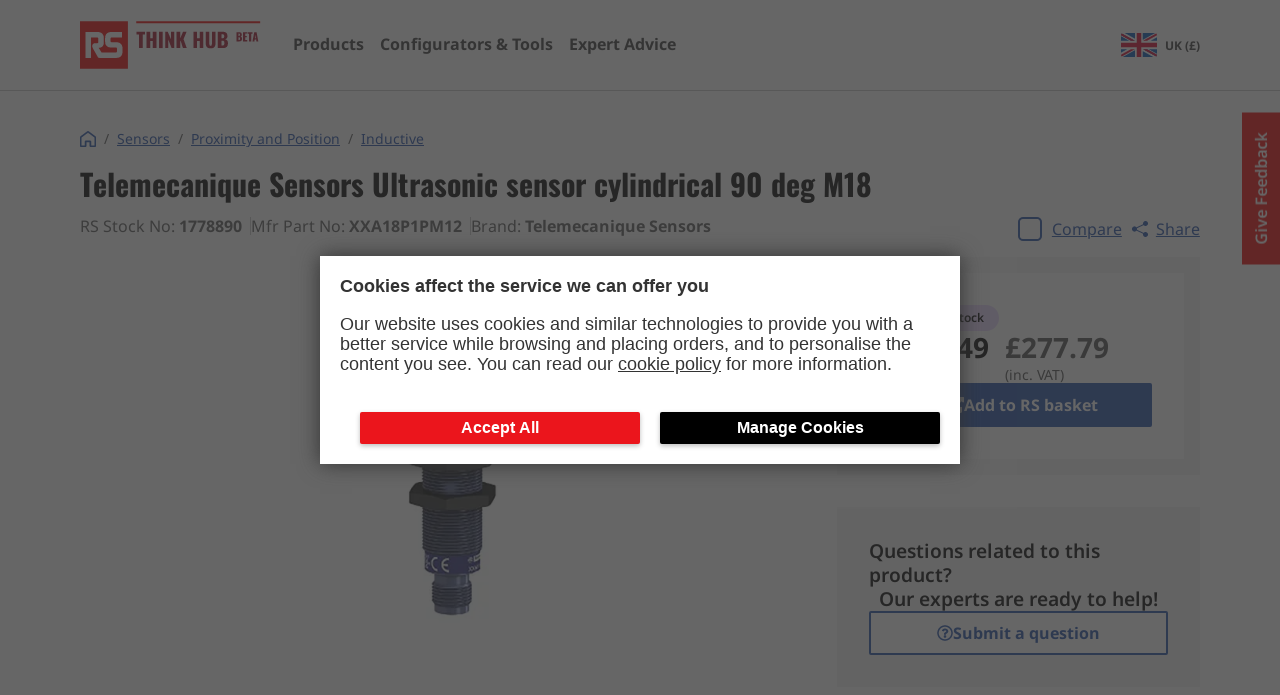

--- FILE ---
content_type: text/html; charset=utf-8
request_url: https://rs-thinkhub.com/product/telemecanique-sensors-ultrasonic-sensor-cylindrical-90-deg-m18-1778890
body_size: 6747
content:
<!DOCTYPE html><html lang="en"><head><meta charSet="utf-8"/><meta name="viewport" content="width=device-width"/><link rel="preload" href="/_next/static/media/thLogo.d6b26509.svg" as="image" fetchpriority="high"/><title>Ultrasonic sensor cylindrical 90 deg M18</title><meta name="description" content="Technical specifications, datasheets, manuals and CAD files for Telemecanique Sensors Inductive 1778890 XXA18P1PM12"/><meta property="og:title" content="Ultrasonic sensor cylindrical 90 deg M18"/><meta property="og:site_name" content="RS Think Hub"/><meta property="og:url" content="https://rs-thinkhub.com/product/telemecanique-sensors-ultrasonic-sensor-cylindrical-90-deg-m18-1778890"/><meta property="og:description" content="Technical specifications, datasheets, manuals and CAD files for Telemecanique Sensors Inductive 1778890 XXA18P1PM12"/><meta property="og:type" content="article"/><meta property="og:image" content="http://media.rs-online.com/t_thumb/Y1778890-01.jpg"/><link rel="canonical" href="https://rs-thinkhub.com/product/telemecanique-sensors-ultrasonic-sensor-cylindrical-90-deg-m18-1778890"/><link rel="preload" as="image" imageSrcSet="/_next/image?url=http%3A%2F%2Fmedia.rs-online.com%2Ft_large%2FY1778890-01.jpg&amp;w=384&amp;q=75 1x, /_next/image?url=http%3A%2F%2Fmedia.rs-online.com%2Ft_large%2FY1778890-01.jpg&amp;w=640&amp;q=75 2x" fetchpriority="high"/><meta name="next-head-count" content="13"/><script src="https://nexus.ensighten.com/rscomponents/ikp-prod/Bootstrap.js" async=""></script><script src="https://expertadvice.rs-thinkhub.com/hc/theming_assets/01J7NC9T2NV1HYCM0JFAWG01E2" async=""></script><meta name="google-site-verification" content="ZYO_i1GBoJLp1nxO9XtsrauKjlMWpRFSCVmKlBegxn4"/><link rel="icon" type="image/png" href="/favicon-32x32.png" sizes="32x32"/><link rel="icon" type="image/png" href="/favicon-16x16.png" sizes="16x16"/><link rel="preload" href="/_next/static/css/d8dd61d59b47ee9a.css" as="style"/><link rel="stylesheet" href="/_next/static/css/d8dd61d59b47ee9a.css" data-n-g=""/><link rel="preload" href="/_next/static/css/829a3e7e0b62c67a.css" as="style"/><link rel="stylesheet" href="/_next/static/css/829a3e7e0b62c67a.css" data-n-p=""/><link rel="preload" href="/_next/static/css/76bdb01de0fdc755.css" as="style"/><link rel="stylesheet" href="/_next/static/css/76bdb01de0fdc755.css" data-n-p=""/><noscript data-n-css=""></noscript><script defer="" nomodule="" src="/_next/static/chunks/polyfills-c67a75d1b6f99dc8.js"></script><script src="/_next/static/chunks/webpack-6ef43a8d4a395f49.js" defer=""></script><script src="/_next/static/chunks/framework-10fac88913917d91.js" defer=""></script><script src="/_next/static/chunks/main-eebebcd43bc09d7f.js" defer=""></script><script src="/_next/static/chunks/pages/_app-053309baf2777d22.js" defer=""></script><script src="/_next/static/chunks/d7eeaac4-ebe4edb75a6c55d3.js" defer=""></script><script src="/_next/static/chunks/946-4c16d101b6f0cd19.js" defer=""></script><script src="/_next/static/chunks/pages/product/%5Bslug%5D-97c4e115cd09625b.js" defer=""></script><script src="/_next/static/p0E-JKLkBKkqLueKfEa9w/_buildManifest.js" defer=""></script><script src="/_next/static/p0E-JKLkBKkqLueKfEa9w/_ssgManifest.js" defer=""></script></head><body><div id="__next"><div class="Layout_layout__AU2d9"><header class="Header_header__7sI8y Header_newHome__wR9b6 Header_main__p81Js"><div class="Container_container__8ym_K Container_lg__oAcgw Header_container__y4OjP Header_containerBom__7Zp3H"><a class="Header_link__D4VJf" href="/"><div class="Header_newHomelogoWrapper__wL97k"><img alt="rs components" fetchpriority="high" width="181" height="48" decoding="async" data-nimg="1" style="color:transparent" src="/_next/static/media/thLogo.d6b26509.svg"/></div></a><nav aria-label="Main Navigation" class="MegaNav_meganav__vR_jw MegaNav_meganav--main__LnK32"><ul class="MegaNav_meganav__list-level-0__E8hNo"><li class="MegaNav_meganav__list-item__zapI1"><div class="MegaNav_meganav__item-inner__LYIry" data-testid="header-products-button"><a href="/product/[slug]"><span class="MegaNav_meganav__link--level-0__4LIn0 MegaNav_meganav__link__4EusH">Products</span></a></div></li><li class="MegaNav_meganav__list-item__zapI1"><div class="MegaNav_meganav__item-inner__LYIry" data-testid="header-digital-tools-button"><a href="/digital-tools"><span class="MegaNav_meganav__link--level-0__4LIn0 MegaNav_meganav__link__4EusH">Configurators &amp; Tools</span></a></div></li><li class="MegaNav_meganav__list-item__zapI1"><div class="MegaNav_meganav__item-inner__LYIry" data-testid="header-aae-button"><a href="/aae"><span class="MegaNav_meganav__link--level-0__4LIn0 MegaNav_meganav__link__4EusH">Expert Advice</span></a></div></li><li class="MegaNav_meganav__bom-divider__a_1h2"></li><li class="MegaNav_meganav__list-item__zapI1"><div class="MegaNav_meganav__item-inner__LYIry"></div></li></ul></nav><div class="Header_header__right__Sorr4"><a class="Header_bomArea__hYTDr Header_bomAreaNewHome__aP4XQ" href="/bom"></a><button aria-label="menu" class="Hamburger_hamburger__fCIRm Hamburger_hamburgerSqueeze__GoYGH Header_hamburger__di09g"><span class="Hamburger_hamburgerBox__WjuqB"><span class="Hamburger_hamburgerInner__NiCz7"></span></span></button></div></div><div class="Header_portal__Rv0z_" id="StartJourneyCTA"></div></header><main class="Layout_main__E16O_"><main class="Container_container__8ym_K Container_lg__oAcgw product_container__b_PmC"><div class="Grid_grid__8e_U7"><div class="Grid_column__da2ID Grid_column-sm-12__afLpm" style="--row-sm:auto;--row-md:auto;--row-lg:auto"><h1 class="Typography_h1__KwQuD Typography_left__wJdZ6 Typography_black__16kL3 text-3xl">Telemecanique Sensors<!-- --> <!-- -->Ultrasonic sensor cylindrical 90 deg M18</h1></div><div class="Grid_column__da2ID Grid_column-sm-12__afLpm Grid_column-lg-8__rmTtZ" style="--row-sm:auto;--row-md:auto;--row-lg:auto"><div class="Flex_flex__Bqvhj Flex_startA__GIbHG Flex_startJ__X1nGg undefined Flex_gap--spacing-10__YBq_o Flex_wrap__Yy_xp"><p class="Typography_p__Ovzqq Typography_left__wJdZ6 Typography_black__16kL3 ProductDetail_infoSectionText__RIJb2">RS Stock No: <strong>1778890</strong></p><p class="Typography_p__Ovzqq Typography_left__wJdZ6 Typography_black__16kL3 ProductDetail_infoSectionText__RIJb2">Mfr Part No: <strong>XXA18P1PM12</strong></p><p class="Typography_p__Ovzqq Typography_left__wJdZ6 Typography_black__16kL3 ProductDetail_infoSectionText__RIJb2">Brand: <strong>Telemecanique Sensors</strong></p></div></div><div class="Grid_column__da2ID Grid_column-sm-12__afLpm Grid_column-lg-4__6389l" style="--row-sm:auto;--row-md:auto;--row-lg:auto"><div class="Flex_flex__Bqvhj Flex_centerA__4beD_ Flex_startJ__X1nGg undefined Flex_gap--spacing-10__YBq_o Flex_wrap__Yy_xp ProductDetail_compare__ObOO_"><label class="CompareCheckbox_label__PbbBy CompareCheckbox_small-size__AT4Kt"><input class="CompareCheckbox_input__y_7V9" type="checkbox" autoComplete="off"/><div class="CompareCheckbox_box__EXbzk"><svg stroke="currentColor" fill="currentColor" stroke-width="0" version="1.1" viewBox="0 0 16 16" class="CompareCheckbox_icon__EFUZ2" height="1em" width="1em" xmlns="http://www.w3.org/2000/svg"><path d="M13.5 2l-7.5 7.5-3.5-3.5-2.5 2.5 6 6 10-10z"></path></svg></div><span class="CompareCheckbox_textWrapper___pWLG">Compare</span></label><button class="NavigatorShare_share-btn__GHCPr NavigatorShare_share-btn--blue__eU_Ov NavigatorShare_share-btn--no-children__O0zXF NavigatorShare_share-btn--underline__KBTmS" title="Copy url to clipboard"><svg stroke="currentColor" fill="currentColor" stroke-width="0" viewBox="0 0 16 16" height="1em" width="1em" xmlns="http://www.w3.org/2000/svg"><path d="M11 2.5a2.5 2.5 0 1 1 .603 1.628l-6.718 3.12a2.499 2.499 0 0 1 0 1.504l6.718 3.12a2.5 2.5 0 1 1-.488.876l-6.718-3.12a2.5 2.5 0 1 1 0-3.256l6.718-3.12A2.5 2.5 0 0 1 11 2.5z"></path></svg> Share</button></div></div><div class="Grid_column__da2ID Grid_column-sm-12__afLpm Grid_column-lg-8__rmTtZ" style="--row-sm:auto;--row-md:auto;--row-lg:auto"><div class="Flex_flex__Bqvhj Flex_startA__GIbHG Flex_centerJ__lS8hW"><img alt="Ultrasonic sensor cylindrical 90 deg M18" fetchpriority="high" width="300" height="450" decoding="async" data-nimg="1" style="color:transparent;object-fit:contain" srcSet="/_next/image?url=http%3A%2F%2Fmedia.rs-online.com%2Ft_large%2FY1778890-01.jpg&amp;w=384&amp;q=75 1x, /_next/image?url=http%3A%2F%2Fmedia.rs-online.com%2Ft_large%2FY1778890-01.jpg&amp;w=640&amp;q=75 2x" src="/_next/image?url=http%3A%2F%2Fmedia.rs-online.com%2Ft_large%2FY1778890-01.jpg&amp;w=640&amp;q=75"/></div></div><section class="Grid_column__da2ID Grid_column-sm-12__afLpm Grid_column-lg-4__6389l" style="--row-sm:auto;--row-md:auto;--row-lg:auto"><div class="Flex_flex__Bqvhj Flex_startA__GIbHG Flex_startJ__X1nGg Flex_column__wQUBU Flex_gap--spacing-20__VBo2t ProductDetail_textWrapper__UvHa5"><div class="StockLozenge_stock-lozenge__QAdau"><span class="StockLozenge_stock-lozenge__circle__M8udf"></span><span><span class="StockLozenge_stock-lozenge__text__x_GhM StockLozenge_stock-lozenge__text--bold__AP588">Out of stock</span></span></div><div class="Flex_flex__Bqvhj Flex_startA__GIbHG Flex_spaceBetweenJ__mSd40 ProductPrice_productPrice__fYmWp"><div class="Flex_flex__Bqvhj Flex_startA__GIbHG Flex_startJ__X1nGg Flex_column__wQUBU"><span class="ProductPrice_priceAmount__w9iIX ProductPrice_medium__enjJT ProductPrice_first___lvC5">£231.49</span><span class="ProductPrice_priceTaxInfo__z_GCn ProductPrice_medium__enjJT">(exc. VAT)</span></div><div class="Flex_flex__Bqvhj Flex_startA__GIbHG Flex_startJ__X1nGg Flex_column__wQUBU ProductPrice_priceIncTax__OiTGh"><span class="ProductPrice_priceAmount__w9iIX ProductPrice_medium__enjJT">£277.79</span><span class="ProductPrice_priceTaxInfo__z_GCn ProductPrice_medium__enjJT">(inc. VAT)</span></div></div><a class="IonButton_o-ion-button__hHhtp IonButton_o-ion-button--solid__yUdzt IonButton_o-ion-button--blue__s0A7A IonButton_o-ion-button--full__zli3g BuyFromRSButton_button__8esmD undefined" target="_blank" rel="noopener noreferrer" href="https://uk.rs-online.com/p/thinkhub/1778890?cm_mmc=UK-RSBRND-_-THNKHB-_-Aug-23-_-Buy_from_RS" data-testid="buy-from-rs-link" as="a" width="full"><svg stroke="currentColor" fill="currentColor" stroke-width="0" viewBox="0 0 512 512" class="BuyFromRSButton_icon__HsIc_" height="1em" width="1em" xmlns="http://www.w3.org/2000/svg"><path d="M432,320H400a16,16,0,0,0-16,16V448H64V128H208a16,16,0,0,0,16-16V80a16,16,0,0,0-16-16H48A48,48,0,0,0,0,112V464a48,48,0,0,0,48,48H400a48,48,0,0,0,48-48V336A16,16,0,0,0,432,320ZM488,0h-128c-21.37,0-32.05,25.91-17,41l35.73,35.73L135,320.37a24,24,0,0,0,0,34L157.67,377a24,24,0,0,0,34,0L435.28,133.32,471,169c15,15,41,4.5,41-17V24A24,24,0,0,0,488,0Z"></path></svg><span>Add to RS basket</span></a></div><article class="Flex_flex__Bqvhj Flex_centerA__4beD_ Flex_startJ__X1nGg Flex_column__wQUBU BomAAE_bom-aae__0el04"><p class="BomAAE_bom-aae__text__BOMh2">Questions related to this product?</p><p class="BomAAE_bom-aae__text__BOMh2">Our experts are ready to help!</p><a class="BomAAE_bom-aae__submit__fbaom" href="https://expertadvice.rs-thinkhub.com/hc/en-gb/requests/new"><button variant="outline" class="IonButton_o-ion-button__hHhtp IonButton_o-ion-button--outline__nrkji IonButton_o-ion-button--blue__s0A7A"><svg stroke="currentColor" fill="currentColor" stroke-width="0" viewBox="0 0 512 512" height="1em" width="1em" xmlns="http://www.w3.org/2000/svg"><path d="M256 8C119.043 8 8 119.083 8 256c0 136.997 111.043 248 248 248s248-111.003 248-248C504 119.083 392.957 8 256 8zm0 448c-110.532 0-200-89.431-200-200 0-110.495 89.472-200 200-200 110.491 0 200 89.471 200 200 0 110.53-89.431 200-200 200zm107.244-255.2c0 67.052-72.421 68.084-72.421 92.863V300c0 6.627-5.373 12-12 12h-45.647c-6.627 0-12-5.373-12-12v-8.659c0-35.745 27.1-50.034 47.579-61.516 17.561-9.845 28.324-16.541 28.324-29.579 0-17.246-21.999-28.693-39.784-28.693-23.189 0-33.894 10.977-48.942 29.969-4.057 5.12-11.46 6.071-16.666 2.124l-27.824-21.098c-5.107-3.872-6.251-11.066-2.644-16.363C184.846 131.491 214.94 112 261.794 112c49.071 0 101.45 38.304 101.45 88.8zM298 368c0 23.159-18.841 42-42 42s-42-18.841-42-42 18.841-42 42-42 42 18.841 42 42z"></path></svg>Submit a question</button></a></article></section></div><section class="DMSTechnicalAsset_section__UZTqM"><h2 class="DMSTechnicalAsset_title__JKLz7">Technical Assets</h2><ul class="DMSTechnicalAsset_list__xcFcT"><li class="DMSTechnicalAsset_item__dEu7B"><svg stroke="currentColor" fill="currentColor" stroke-width="0" viewBox="0 0 384 512" class="DMSTechnicalAsset_icon__Qw0jR" height="1em" width="1em" xmlns="http://www.w3.org/2000/svg"><path d="M369.9 97.9L286 14C277 5 264.8-.1 252.1-.1H48C21.5 0 0 21.5 0 48v416c0 26.5 21.5 48 48 48h288c26.5 0 48-21.5 48-48V131.9c0-12.7-5.1-25-14.1-34zM332.1 128H256V51.9l76.1 76.1zM48 464V48h160v104c0 13.3 10.7 24 24 24h104v288H48z"></path></svg><a class="DMSTechnicalAsset_link__l_MXR" href="https://docs.rs-online.com/4738/0900766b8167120c.pdf" target="_blank" rel="noopener noreferrer">Datasheet</a></li><li class="DMSTechnicalAsset_item__dEu7B"><svg stroke="currentColor" fill="currentColor" stroke-width="0" viewBox="0 0 384 512" class="DMSTechnicalAsset_icon__Qw0jR" height="1em" width="1em" xmlns="http://www.w3.org/2000/svg"><path d="M369.9 97.9L286 14C277 5 264.8-.1 252.1-.1H48C21.5 0 0 21.5 0 48v416c0 26.5 21.5 48 48 48h288c26.5 0 48-21.5 48-48V131.9c0-12.7-5.1-25-14.1-34zM332.1 128H256V51.9l76.1 76.1zM48 464V48h160v104c0 13.3 10.7 24 24 24h104v288H48z"></path></svg><a class="DMSTechnicalAsset_link__l_MXR" href="https://docs.rs-online.com/94ea/A700000009702745.pdf" target="_blank" rel="noopener noreferrer">Product Environmental Profile</a></li><li class="DMSTechnicalAsset_item__dEu7B"><svg stroke="currentColor" fill="currentColor" stroke-width="0" viewBox="0 0 384 512" class="DMSTechnicalAsset_icon__Qw0jR" height="1em" width="1em" xmlns="http://www.w3.org/2000/svg"><path d="M369.9 97.9L286 14C277 5 264.8-.1 252.1-.1H48C21.5 0 0 21.5 0 48v416c0 26.5 21.5 48 48 48h288c26.5 0 48-21.5 48-48V131.9c0-12.7-5.1-25-14.1-34zM332.1 128H256V51.9l76.1 76.1zM48 464V48h160v104c0 13.3 10.7 24 24 24h104v288H48z"></path></svg><a class="DMSTechnicalAsset_link__l_MXR" href="https://docs.rs-online.com/e6c7/A700000009922695.pdf" target="_blank" rel="noopener noreferrer">CAD Drawing</a></li><li class="DMSTechnicalAsset_item__dEu7B"><svg stroke="currentColor" fill="currentColor" stroke-width="0" viewBox="0 0 384 512" class="DMSTechnicalAsset_icon__Qw0jR" height="1em" width="1em" xmlns="http://www.w3.org/2000/svg"><path d="M369.9 97.9L286 14C277 5 264.8-.1 252.1-.1H48C21.5 0 0 21.5 0 48v416c0 26.5 21.5 48 48 48h288c26.5 0 48-21.5 48-48V131.9c0-12.7-5.1-25-14.1-34zM332.1 128H256V51.9l76.1 76.1zM48 464V48h160v104c0 13.3 10.7 24 24 24h104v288H48z"></path></svg><a class="DMSTechnicalAsset_link__l_MXR" href="https://docs.rs-online.com/fd29/A700000009922699.pdf" target="_blank" rel="noopener noreferrer">Catalogue</a></li><li class="DMSTechnicalAsset_item__dEu7B"><svg stroke="currentColor" fill="currentColor" stroke-width="0" viewBox="0 0 384 512" class="DMSTechnicalAsset_icon__Qw0jR" height="1em" width="1em" xmlns="http://www.w3.org/2000/svg"><path d="M369.9 97.9L286 14C277 5 264.8-.1 252.1-.1H48C21.5 0 0 21.5 0 48v416c0 26.5 21.5 48 48 48h288c26.5 0 48-21.5 48-48V131.9c0-12.7-5.1-25-14.1-34zM332.1 128H256V51.9l76.1 76.1zM48 464V48h160v104c0 13.3 10.7 24 24 24h104v288H48z"></path></svg><a class="DMSTechnicalAsset_link__l_MXR" href="https://docs.rs-online.com/4839/A700000009922703.pdf" target="_blank" rel="noopener noreferrer">Handout</a></li><li class="DMSTechnicalAsset_item__dEu7B"><svg stroke="currentColor" fill="currentColor" stroke-width="0" viewBox="0 0 384 512" class="DMSTechnicalAsset_icon__Qw0jR" height="1em" width="1em" xmlns="http://www.w3.org/2000/svg"><path d="M369.9 97.9L286 14C277 5 264.8-.1 252.1-.1H48C21.5 0 0 21.5 0 48v416c0 26.5 21.5 48 48 48h288c26.5 0 48-21.5 48-48V131.9c0-12.7-5.1-25-14.1-34zM332.1 128H256V51.9l76.1 76.1zM48 464V48h160v104c0 13.3 10.7 24 24 24h104v288H48z"></path></svg><a class="DMSTechnicalAsset_link__l_MXR" href="https://docs.rs-online.com/4924/A700000009922707.pdf" target="_blank" rel="noopener noreferrer">Instruction</a></li><li class="DMSTechnicalAsset_item__dEu7B"><svg stroke="currentColor" fill="currentColor" stroke-width="0" viewBox="0 0 384 512" class="DMSTechnicalAsset_icon__Qw0jR" height="1em" width="1em" xmlns="http://www.w3.org/2000/svg"><path d="M369.9 97.9L286 14C277 5 264.8-.1 252.1-.1H48C21.5 0 0 21.5 0 48v416c0 26.5 21.5 48 48 48h288c26.5 0 48-21.5 48-48V131.9c0-12.7-5.1-25-14.1-34zM332.1 128H256V51.9l76.1 76.1zM48 464V48h160v104c0 13.3 10.7 24 24 24h104v288H48z"></path></svg><a class="DMSTechnicalAsset_link__l_MXR" href="https://docs.rs-online.com/6c92/A700000009922711.pdf" target="_blank" rel="noopener noreferrer">Instruction</a></li><li class="DMSTechnicalAsset_item__dEu7B"><svg stroke="currentColor" fill="currentColor" stroke-width="0" viewBox="0 0 384 512" class="DMSTechnicalAsset_icon__Qw0jR" height="1em" width="1em" xmlns="http://www.w3.org/2000/svg"><path d="M369.9 97.9L286 14C277 5 264.8-.1 252.1-.1H48C21.5 0 0 21.5 0 48v416c0 26.5 21.5 48 48 48h288c26.5 0 48-21.5 48-48V131.9c0-12.7-5.1-25-14.1-34zM332.1 128H256V51.9l76.1 76.1zM48 464V48h160v104c0 13.3 10.7 24 24 24h104v288H48z"></path></svg><a class="DMSTechnicalAsset_link__l_MXR" href="https://docs.rs-online.com/7e72/A700000012047599.pdf" target="_blank" rel="noopener noreferrer">Brochure</a></li></ul></section><article class="TechnicalSpecification_technical-specifications__AtQMu"><h2 class="TechnicalSpecification_title__3US13">Technical Specifications</h2><div class="TechnicalSpecification_expandableWrapper__PSQJo TechnicalSpecification_collapsedWrapper__gj8Gp" data-testid="tech-spec-wrapper"><table class="TechnicalSpecification_table__msW5d"><thead class="TechnicalSpecification_thead__z_Jho"><tr><th>Attribute</th><th>Value</th></tr></thead><tbody class="TechnicalSpecification_tbody__sAB0m" data-testid="tech-spec-tbody"><tr><td>Supply Voltage</td><td></td></tr><tr><td>Output Type</td><td>PNP</td></tr><tr><td>Maximum Operating Temperature</td><td>70</td></tr><tr><td>Sensor Technology</td><td>Ultrasonic</td></tr><tr><td>Shielding</td><td></td></tr><tr><td>IP Rating</td><td>IP65, IP67</td></tr><tr><td>Reverse Polarity Protection</td><td>Yes</td></tr><tr><td>Mounting Type</td><td></td></tr><tr><td>Thread Size</td><td>M18 x 1</td></tr><tr><td>Housing Material</td><td>PBT</td></tr><tr><td>Body Style</td><td>Cylindrical</td></tr><tr><td>Manufacturer</td><td>Telemecanique Sensors</td></tr><tr><td>Series</td><td></td></tr><tr><td>Depth</td><td></td></tr><tr><td>Standards/Approvals</td><td>UL 508 Certified, EAC, Ecolab, E2, EN/IEC 60947-5-2, RCM, CSA C22.2 No 14, CULus</td></tr><tr><td>Brand</td><td>Telemecanique Sensors</td></tr><tr><td>Communication Interface</td><td></td></tr><tr><td>Sensing Distance</td><td>1000 mm</td></tr><tr><td>Switching Frequency</td><td>11</td></tr><tr><td>Switching Current</td><td>100</td></tr><tr><td>Short Circuit Overload Protection</td><td>Yes</td></tr><tr><td>Length</td><td>79</td></tr><tr><td>Dimensions</td><td></td></tr><tr><td>Electrical Connection</td><td>Cable</td></tr></tbody></table><div class="TechnicalSpecification_fade__AK_Nt"></div></div><div class="TechnicalSpecification_btnWrapper__4lhS0"><button class="TechnicalSpecification_technicalSpecificationCollapseBtn__At0hd" data-testid="see-more-btn">See more</button></div></article><article><h2 class="Typography_h2__RYe9o Typography_bold__yJ3Is Typography_left__wJdZ6 Typography_black__16kL3 SimilarProducts_title__ACsaL text-3xl">Similar products</h2><p class="Typography_p__Ovzqq Typography_left__wJdZ6 Typography_black__16kL3 SimilarProducts_description__nekUS">Discover products which meet the same requirements in terms of sensing technology, protection level, detection range and key electrical properties.</p></article></main></main><footer class="Footer_footer__3nzP5"><img alt="sensors background" loading="lazy" decoding="async" data-nimg="fill" style="position:absolute;height:100%;width:100%;left:0;top:0;right:0;bottom:0;object-fit:cover;color:transparent" sizes="100vw" srcSet="/_next/image?url=%2F_next%2Fstatic%2Fmedia%2Fhero-bg.c4229ed8.png&amp;w=640&amp;q=90 640w, /_next/image?url=%2F_next%2Fstatic%2Fmedia%2Fhero-bg.c4229ed8.png&amp;w=750&amp;q=90 750w, /_next/image?url=%2F_next%2Fstatic%2Fmedia%2Fhero-bg.c4229ed8.png&amp;w=828&amp;q=90 828w, /_next/image?url=%2F_next%2Fstatic%2Fmedia%2Fhero-bg.c4229ed8.png&amp;w=1080&amp;q=90 1080w, /_next/image?url=%2F_next%2Fstatic%2Fmedia%2Fhero-bg.c4229ed8.png&amp;w=1200&amp;q=90 1200w, /_next/image?url=%2F_next%2Fstatic%2Fmedia%2Fhero-bg.c4229ed8.png&amp;w=1920&amp;q=90 1920w, /_next/image?url=%2F_next%2Fstatic%2Fmedia%2Fhero-bg.c4229ed8.png&amp;w=2048&amp;q=90 2048w, /_next/image?url=%2F_next%2Fstatic%2Fmedia%2Fhero-bg.c4229ed8.png&amp;w=3840&amp;q=90 3840w" src="/_next/image?url=%2F_next%2Fstatic%2Fmedia%2Fhero-bg.c4229ed8.png&amp;w=3840&amp;q=90"/><div class="Container_container__8ym_K Container_lg__oAcgw Footer_container__uNJb1"><div class="Grid_grid__8e_U7"><div class="Grid_column__da2ID Grid_column-sm-12__afLpm" style="--row-sm:auto;--row-md:auto;--row-lg:auto"><nav class="Footer_legalLinks__C2mYm"><a class="Footer_legalLink__USElc" href="/cookie-policy">Cookie Policy</a><a class="Footer_legalLink__USElc" href="/privacy-policy">Privacy Policy</a><a class="Footer_legalLink__USElc" href="/terms-and-conditions">Terms and Conditions</a></nav></div><div class="Grid_column__da2ID Grid_column-sm-12__afLpm" style="--row-sm:auto;--row-md:auto;--row-lg:auto"><p class="Footer_copyText__I7wk1 text-xs md-text-sm">© RS Components Ltd. Birchington Road, Corby, Northants, NN17 9RS, UK</p></div></div></div></footer><div class="Toastify"></div></div></div><script id="__NEXT_DATA__" type="application/json">{"props":{"pageProps":{"dehydratedState":{"mutations":[],"queries":[{"state":{"data":{"id":"1778890","categoryId":"7eda3d0f-1cf1-4fca-9da5-3818ddf79213","categoryName":"Inductive","name":"Ultrasonic sensor cylindrical 90 deg M18","brand":"Telemecanique Sensors","price":231.49000549316406,"currency":"GBP","stock":0,"description":null,"manufacturerPartNr":"XXA18P1PM12","techDocumentation":null,"image":"http://media.rs-online.com/t_large/Y1778890-01.jpg","thumbnail":"http://media.rs-online.com/t_thumb/Y1778890-01.jpg","assets":{"brochures":[{"uri":"https://assets.rs-thinkhub.com/assets/1778890/brochures/1778890-Catalogue-1.pdf","name":"1778890-Catalogue-1.pdf","format":"pdf","type":"brochures"},{"uri":"https://assets.rs-thinkhub.com/assets/1778890/1778890-brochures.zip","name":"download_all","format":".zip","type":"brochures"}],"visualizations":[{"uri":"https://assets.rs-thinkhub.com/assets/1778890/visualizations/1778890-CAD_Drawing-1.pdf","name":"1778890-CAD_Drawing-1.pdf","format":"pdf","type":"visualizations"},{"uri":"https://assets.rs-thinkhub.com/assets/1778890/1778890-visualizations.zip","name":"download_all","format":".zip","type":"visualizations"}],"certifications":[{"uri":"https://assets.rs-thinkhub.com/assets/1778890/certifications/1778890-EU_Compliance-1.pdf","name":"1778890-EU_Compliance-1.pdf","format":"pdf","type":"certifications"},{"uri":"https://assets.rs-thinkhub.com/assets/1778890/certifications/1778890-E2_Compliance-2.pdf","name":"1778890-E2_Compliance-2.pdf","format":"pdf","type":"certifications"},{"uri":"https://assets.rs-thinkhub.com/assets/1778890/certifications/1778890-E2_Compliance-1.pdf","name":"1778890-E2_Compliance-1.pdf","format":"pdf","type":"certifications"},{"uri":"https://assets.rs-thinkhub.com/assets/1778890/1778890-certifications.zip","name":"download_all","format":".zip","type":"certifications"}],"manuals":[{"uri":"https://assets.rs-thinkhub.com/assets/1778890/manuals/1778890-Instruction_Sheet-2.pdf","name":"1778890-Instruction_Sheet-2.pdf","format":"pdf","type":"manuals"},{"uri":"https://assets.rs-thinkhub.com/assets/1778890/manuals/1778890-Instruction_Sheet-1.pdf","name":"1778890-Instruction_Sheet-1.pdf","format":"pdf","type":"manuals"},{"uri":"https://assets.rs-thinkhub.com/assets/1778890/manuals/1778890-Handout-1.pdf","name":"1778890-Handout-1.pdf","format":"pdf","type":"manuals"},{"uri":"https://assets.rs-thinkhub.com/assets/1778890/1778890-manuals.zip","name":"download_all","format":".zip","type":"manuals"}]},"ungroupedAttributes":[{"label":"Manufacturer","values":["Telemecanique Sensors"]},{"label":"Series","values":[""]},{"label":"Depth","values":[""]},{"label":"Standards/Approvals","values":["UL 508 Certified","EAC","Ecolab","E2","EN/IEC 60947-5-2","RCM","CSA C22.2 No 14","CULus"]},{"label":"Brand","values":["Telemecanique Sensors"]},{"label":"Communication Interface","values":[""]},{"label":"Sensing Distance","values":["1000 mm"]},{"label":"Switching Frequency","values":["11"]},{"label":"Switching Current","values":["100"]},{"label":"Short Circuit Overload Protection","values":["Yes"]},{"label":"Length","values":["79"]},{"label":"Dimensions","values":[""]},{"label":"Electrical Connection","values":["Cable"]}],"groupedAttributes":[{"label":"Technical Features","attributes":[{"label":"Supply Voltage","values":[""]},{"label":"Output Type","values":["PNP"]},{"label":"Maximum Operating Temperature","values":["70"]},{"label":"Sensor Technology","values":["Ultrasonic"]},{"label":"Shielding","values":[""]},{"label":"IP Rating","values":["IP65","IP67"]},{"label":"Reverse Polarity Protection","values":["Yes"]}]},{"label":"Mechanical Specifications","attributes":[{"label":"Mounting Type","values":[""]},{"label":"Thread Size","values":["M18 x 1"]},{"label":"Housing Material","values":["PBT"]},{"label":"Body Style","values":["Cylindrical"]}]}],"downloadAllAssetsUri":"https://assets.rs-thinkhub.com/assets/1778890/1778890-all-assets.zip"},"dataUpdateCount":1,"dataUpdatedAt":1769152539885,"error":null,"errorUpdateCount":0,"errorUpdatedAt":0,"fetchFailureCount":0,"fetchMeta":null,"isFetching":false,"isInvalidated":false,"isPaused":false,"status":"success"},"queryKey":["product","1778890"],"queryHash":"[\"product\",\"1778890\"]"}]},"product":{"id":"1778890","categoryId":"7eda3d0f-1cf1-4fca-9da5-3818ddf79213","categoryName":"Inductive","name":"Ultrasonic sensor cylindrical 90 deg M18","brand":"Telemecanique Sensors","price":231.49000549316406,"currency":"GBP","stock":0,"description":null,"manufacturerPartNr":"XXA18P1PM12","techDocumentation":null,"image":"http://media.rs-online.com/t_large/Y1778890-01.jpg","thumbnail":"http://media.rs-online.com/t_thumb/Y1778890-01.jpg","assets":{"brochures":[{"uri":"https://assets.rs-thinkhub.com/assets/1778890/brochures/1778890-Catalogue-1.pdf","name":"1778890-Catalogue-1.pdf","format":"pdf","type":"brochures"},{"uri":"https://assets.rs-thinkhub.com/assets/1778890/1778890-brochures.zip","name":"download_all","format":".zip","type":"brochures"}],"visualizations":[{"uri":"https://assets.rs-thinkhub.com/assets/1778890/visualizations/1778890-CAD_Drawing-1.pdf","name":"1778890-CAD_Drawing-1.pdf","format":"pdf","type":"visualizations"},{"uri":"https://assets.rs-thinkhub.com/assets/1778890/1778890-visualizations.zip","name":"download_all","format":".zip","type":"visualizations"}],"certifications":[{"uri":"https://assets.rs-thinkhub.com/assets/1778890/certifications/1778890-EU_Compliance-1.pdf","name":"1778890-EU_Compliance-1.pdf","format":"pdf","type":"certifications"},{"uri":"https://assets.rs-thinkhub.com/assets/1778890/certifications/1778890-E2_Compliance-2.pdf","name":"1778890-E2_Compliance-2.pdf","format":"pdf","type":"certifications"},{"uri":"https://assets.rs-thinkhub.com/assets/1778890/certifications/1778890-E2_Compliance-1.pdf","name":"1778890-E2_Compliance-1.pdf","format":"pdf","type":"certifications"},{"uri":"https://assets.rs-thinkhub.com/assets/1778890/1778890-certifications.zip","name":"download_all","format":".zip","type":"certifications"}],"manuals":[{"uri":"https://assets.rs-thinkhub.com/assets/1778890/manuals/1778890-Instruction_Sheet-2.pdf","name":"1778890-Instruction_Sheet-2.pdf","format":"pdf","type":"manuals"},{"uri":"https://assets.rs-thinkhub.com/assets/1778890/manuals/1778890-Instruction_Sheet-1.pdf","name":"1778890-Instruction_Sheet-1.pdf","format":"pdf","type":"manuals"},{"uri":"https://assets.rs-thinkhub.com/assets/1778890/manuals/1778890-Handout-1.pdf","name":"1778890-Handout-1.pdf","format":"pdf","type":"manuals"},{"uri":"https://assets.rs-thinkhub.com/assets/1778890/1778890-manuals.zip","name":"download_all","format":".zip","type":"manuals"}]},"ungroupedAttributes":[{"label":"Manufacturer","values":["Telemecanique Sensors"]},{"label":"Series","values":[""]},{"label":"Depth","values":[""]},{"label":"Standards/Approvals","values":["UL 508 Certified","EAC","Ecolab","E2","EN/IEC 60947-5-2","RCM","CSA C22.2 No 14","CULus"]},{"label":"Brand","values":["Telemecanique Sensors"]},{"label":"Communication Interface","values":[""]},{"label":"Sensing Distance","values":["1000 mm"]},{"label":"Switching Frequency","values":["11"]},{"label":"Switching Current","values":["100"]},{"label":"Short Circuit Overload Protection","values":["Yes"]},{"label":"Length","values":["79"]},{"label":"Dimensions","values":[""]},{"label":"Electrical Connection","values":["Cable"]}],"groupedAttributes":[{"label":"Technical Features","attributes":[{"label":"Supply Voltage","values":[""]},{"label":"Output Type","values":["PNP"]},{"label":"Maximum Operating Temperature","values":["70"]},{"label":"Sensor Technology","values":["Ultrasonic"]},{"label":"Shielding","values":[""]},{"label":"IP Rating","values":["IP65","IP67"]},{"label":"Reverse Polarity Protection","values":["Yes"]}]},{"label":"Mechanical Specifications","attributes":[{"label":"Mounting Type","values":[""]},{"label":"Thread Size","values":["M18 x 1"]},{"label":"Housing Material","values":["PBT"]},{"label":"Body Style","values":["Cylindrical"]}]}],"downloadAllAssetsUri":"https://assets.rs-thinkhub.com/assets/1778890/1778890-all-assets.zip"},"productDocs":null,"dmsAssets":[{"title":"Datasheet","type":"data_sheet","url":"https://docs.rs-online.com/4738/0900766b8167120c.pdf","languages":["en"]},{"title":"Product Environmental Profile","type":"general","url":"https://docs.rs-online.com/94ea/A700000009702745.pdf","languages":["en"]},{"title":"CAD Drawing","type":"general","url":"https://docs.rs-online.com/e6c7/A700000009922695.pdf","languages":["en"]},{"title":"Catalogue","type":"general","url":"https://docs.rs-online.com/fd29/A700000009922699.pdf","languages":["en"]},{"title":"Handout","type":"general","url":"https://docs.rs-online.com/4839/A700000009922703.pdf","languages":["en"]},{"title":"Instruction","type":"instruction_sheet","url":"https://docs.rs-online.com/4924/A700000009922707.pdf","languages":["en"]},{"title":"Instruction","type":"instruction_sheet","url":"https://docs.rs-online.com/6c92/A700000009922711.pdf","languages":["en"]},{"title":"Brochure","type":"general","url":"https://docs.rs-online.com/7e72/A700000012047599.pdf","languages":["en"]}]},"__N_SSP":true},"page":"/product/[slug]","query":{"slug":"telemecanique-sensors-ultrasonic-sensor-cylindrical-90-deg-m18-1778890"},"buildId":"p0E-JKLkBKkqLueKfEa9w","isFallback":false,"isExperimentalCompile":false,"gssp":true,"locale":"en","locales":["en"],"defaultLocale":"en","scriptLoader":[]}</script></body></html>

--- FILE ---
content_type: text/css; charset=UTF-8
request_url: https://rs-thinkhub.com/_next/static/css/76bdb01de0fdc755.css
body_size: 7151
content:
.BomAAE_mb-0__A15k9{margin-bottom:0}.BomAAE_mr-2__O1kOs{margin-right:8px}.BomAAE_mb-3__m_WRg{margin-bottom:12px}.BomAAE_mb-4___ROxc{margin-bottom:16px}.BomAAE_mb-5__Q_huC{margin-bottom:20px}.BomAAE_mb-6__cr49O{margin-bottom:24px}.BomAAE_mb-8__QJMQ6{margin-bottom:32px}.BomAAE_mb-10__Gh_7t{margin-bottom:40px}.BomAAE_mb-15__TPGFn{margin-bottom:60px}.BomAAE_m-auto__4Nbwa{margin:auto}.BomAAE_mt-auto__LoItO{margin-top:auto}.BomAAE_p-4___8CN0{padding:16px}.BomAAE_py-8__WfhR4{padding-top:32px;padding-bottom:32px}.BomAAE_py-15__a0hF0{padding-top:60px;padding-bottom:60px}@media (min-width:670px){.BomAAE_md__py-20__IsRSG{padding-top:80px;padding-bottom:80px}}@media (min-width:1020px){.BomAAE_lg__py-24__pvi_n{padding-top:96px;padding-bottom:96px}}.BomAAE_text-primary__9SfwN{color:var(--rs-red)}.BomAAE_hidden__7PUHw{display:none}@media (min-width:670px){.BomAAE_md__inline__xJfHe{display:inline}}.BomAAE_relative__iIMAo{position:relative}.BomAAE_text-xs__jnHlr{font-size:.75rem;line-height:1rem}@media (min-width:670px){.BomAAE_md-text-xs__JlHUP{font-size:.75rem;line-height:1rem}}@media (min-width:1020px){.BomAAE_lg-text-xs__Vhz5m{font-size:.75rem;line-height:1rem}}.BomAAE_text-sm__nAQn0{font-size:.875rem;line-height:1.25rem}@media (min-width:670px){.BomAAE_md-text-sm__nqnxF{font-size:.875rem;line-height:1.25rem}}@media (min-width:1020px){.BomAAE_lg-text-sm__bgA4Z{font-size:.875rem;line-height:1.25rem}}.BomAAE_text-base__NQA8q{font-size:1rem;line-height:1.5rem}@media (min-width:670px){.BomAAE_md-text-base__kkBFv{font-size:1rem;line-height:1.5rem}}@media (min-width:1020px){.BomAAE_lg-text-base__bDDAv{font-size:1rem;line-height:1.5rem}}.BomAAE_text-lg__duQNx{font-size:1.125rem;line-height:1.75rem}@media (min-width:670px){.BomAAE_md-text-lg__Tbj2g{font-size:1.125rem;line-height:1.75rem}}@media (min-width:1020px){.BomAAE_lg-text-lg__055eZ{font-size:1.125rem;line-height:1.75rem}}.BomAAE_text-xl__wwGq4{font-size:1.25rem}@media (min-width:670px){.BomAAE_md-text-xl__PP_dA{font-size:1.25rem}}@media (min-width:1020px){.BomAAE_lg-text-xl__KqFwQ{font-size:1.25rem}}.BomAAE_text-2xl___0TMk{font-size:1.5rem}@media (min-width:670px){.BomAAE_md-text-2xl__CNd0W{font-size:1.5rem}}@media (min-width:1020px){.BomAAE_lg-text-2xl__EIY6Z{font-size:1.5rem}}.BomAAE_text-3xl__GNuSF{font-size:1.875rem}@media (min-width:670px){.BomAAE_md-text-3xl__bVYr4{font-size:1.875rem}}@media (min-width:1020px){.BomAAE_lg-text-3xl__VrPTQ{font-size:1.875rem}}.BomAAE_text-4xl__0RpQV{font-size:2.25rem}@media (min-width:670px){.BomAAE_md-text-4xl__4ujDn{font-size:2.25rem}}@media (min-width:1020px){.BomAAE_lg-text-4xl__izlUF{font-size:2.25rem}}.BomAAE_text-5xl__6fH7I{font-size:3rem}@media (min-width:670px){.BomAAE_md-text-5xl__4bU5V{font-size:3rem}}@media (min-width:1020px){.BomAAE_lg-text-5xl__341jj{font-size:3rem}}.BomAAE_text-6xl__jmNyV{font-size:3.75rem}@media (min-width:670px){.BomAAE_md-text-6xl__Xj0md{font-size:3.75rem}}@media (min-width:1020px){.BomAAE_lg-text-6xl__cdpPc{font-size:3.75rem}}.BomAAE_text-7xl__NuiQg{font-size:4.5rem}@media (min-width:670px){.BomAAE_md-text-7xl__HkmMX{font-size:4.5rem}}@media (min-width:1020px){.BomAAE_lg-text-7xl__P9QP7{font-size:4.5rem}}.BomAAE_text-8xl__hSrF1{font-size:6rem}@media (min-width:670px){.BomAAE_md-text-8xl__OO3Ii{font-size:6rem}}@media (min-width:1020px){.BomAAE_lg-text-8xl__eEo_F{font-size:6rem}}.BomAAE_text-9xl___OEO2{font-size:8rem}@media (min-width:670px){.BomAAE_md-text-9xl__iXF_W{font-size:8rem}}@media (min-width:1020px){.BomAAE_lg-text-9xl__pj5km{font-size:8rem}}.BomAAE_bom-aae__0el04{background-color:var(--rs-grey-10);padding:32px;gap:12px}@media (min-width:0)and (max-width:669px){.BomAAE_bom-aae__0el04{padding:24px 16px}}.BomAAE_bom-aae__text__BOMh2{font-family:Noto Sans;font-size:1.2rem;line-height:1.5rem;font-style:normal;font-weight:600}@media (min-width:0)and (max-width:669px){.BomAAE_bom-aae__text__BOMh2{font-size:1rem}}.BomAAE_bom-aae__submit__fbaom{width:100%;display:flex}.BomAAE_bom-aae__submit__fbaom button{width:100%;justify-content:center}.BuyFromRSButton_button__8esmD{display:inline-flex;text-align:left}.BuyFromRSButton_text__k8_Z9{margin-left:12px;display:flex;flex-direction:column}.BuyFromRSButton_small__M1_u_ .BuyFromRSButton_text__k8_Z9{font-size:12px}.BuyFromRSButton_textTop__a6n_v{font-weight:600;display:flex;align-items:center}.BuyFromRSButton_small__M1_u_ .BuyFromRSButton_textTop__a6n_v{margin-bottom:4px}.BuyFromRSButton_icon__HsIc_{margin-left:8px}.BuyFromRSButton_textBottom__qLXIB{font-size:12px}.ProductAddToBom_mb-0__IkNCV{margin-bottom:0}.ProductAddToBom_mr-2__r8p7g{margin-right:8px}.ProductAddToBom_mb-3__Dnnr2{margin-bottom:12px}.ProductAddToBom_mb-4__16WDK{margin-bottom:16px}.ProductAddToBom_mb-5__ZRwgH{margin-bottom:20px}.ProductAddToBom_mb-6__v_FmM{margin-bottom:24px}.ProductAddToBom_mb-8__AYrXb{margin-bottom:32px}.ProductAddToBom_mb-10__9HBeH{margin-bottom:40px}.ProductAddToBom_mb-15__tNcPC{margin-bottom:60px}.ProductAddToBom_m-auto__OVHWr{margin:auto}.ProductAddToBom_mt-auto__lDW0X{margin-top:auto}.ProductAddToBom_p-4__4OoET{padding:16px}.ProductAddToBom_py-8__HirLl{padding-top:32px;padding-bottom:32px}.ProductAddToBom_py-15__ZRc1T{padding-top:60px;padding-bottom:60px}@media (min-width:670px){.ProductAddToBom_md__py-20__vOasF{padding-top:80px;padding-bottom:80px}}@media (min-width:1020px){.ProductAddToBom_lg__py-24__Hxm7z{padding-top:96px;padding-bottom:96px}}.ProductAddToBom_text-primary__aIIFH{color:var(--rs-red)}.ProductAddToBom_hidden__oQq4J{display:none}@media (min-width:670px){.ProductAddToBom_md__inline__0TwPQ{display:inline}}.ProductAddToBom_relative__Xp0YO{position:relative}.ProductAddToBom_text-xs__Uoklg{font-size:.75rem;line-height:1rem}@media (min-width:670px){.ProductAddToBom_md-text-xs__MvfmA{font-size:.75rem;line-height:1rem}}@media (min-width:1020px){.ProductAddToBom_lg-text-xs__aBIdT{font-size:.75rem;line-height:1rem}}.ProductAddToBom_text-sm__gfGZD{font-size:.875rem;line-height:1.25rem}@media (min-width:670px){.ProductAddToBom_md-text-sm__OdQ5T{font-size:.875rem;line-height:1.25rem}}@media (min-width:1020px){.ProductAddToBom_lg-text-sm__eU0Ww{font-size:.875rem;line-height:1.25rem}}.ProductAddToBom_text-base__YqUcL{font-size:1rem;line-height:1.5rem}@media (min-width:670px){.ProductAddToBom_md-text-base__yZXLN{font-size:1rem;line-height:1.5rem}}@media (min-width:1020px){.ProductAddToBom_lg-text-base__dGadp{font-size:1rem;line-height:1.5rem}}.ProductAddToBom_text-lg__FO1FG{font-size:1.125rem;line-height:1.75rem}@media (min-width:670px){.ProductAddToBom_md-text-lg__7YieW{font-size:1.125rem;line-height:1.75rem}}@media (min-width:1020px){.ProductAddToBom_lg-text-lg__hZ2ve{font-size:1.125rem;line-height:1.75rem}}.ProductAddToBom_text-xl__vX5cH{font-size:1.25rem}@media (min-width:670px){.ProductAddToBom_md-text-xl__8_T_U{font-size:1.25rem}}@media (min-width:1020px){.ProductAddToBom_lg-text-xl__A3irf{font-size:1.25rem}}.ProductAddToBom_text-2xl__qQWox{font-size:1.5rem}@media (min-width:670px){.ProductAddToBom_md-text-2xl__J_zf1{font-size:1.5rem}}@media (min-width:1020px){.ProductAddToBom_lg-text-2xl__zGy3g{font-size:1.5rem}}.ProductAddToBom_text-3xl__6uCB4{font-size:1.875rem}@media (min-width:670px){.ProductAddToBom_md-text-3xl__Hb4Qo{font-size:1.875rem}}@media (min-width:1020px){.ProductAddToBom_lg-text-3xl__KgB79{font-size:1.875rem}}.ProductAddToBom_text-4xl__mKA_N{font-size:2.25rem}@media (min-width:670px){.ProductAddToBom_md-text-4xl__VUHIB{font-size:2.25rem}}@media (min-width:1020px){.ProductAddToBom_lg-text-4xl__O7ske{font-size:2.25rem}}.ProductAddToBom_text-5xl__MriJB{font-size:3rem}@media (min-width:670px){.ProductAddToBom_md-text-5xl__jgLqU{font-size:3rem}}@media (min-width:1020px){.ProductAddToBom_lg-text-5xl__b9GmG{font-size:3rem}}.ProductAddToBom_text-6xl__qGfwy{font-size:3.75rem}@media (min-width:670px){.ProductAddToBom_md-text-6xl__RP0aP{font-size:3.75rem}}@media (min-width:1020px){.ProductAddToBom_lg-text-6xl__iHDoY{font-size:3.75rem}}.ProductAddToBom_text-7xl__u86yI{font-size:4.5rem}@media (min-width:670px){.ProductAddToBom_md-text-7xl__BkOCU{font-size:4.5rem}}@media (min-width:1020px){.ProductAddToBom_lg-text-7xl__3FpkX{font-size:4.5rem}}.ProductAddToBom_text-8xl__sZMsa{font-size:6rem}@media (min-width:670px){.ProductAddToBom_md-text-8xl__TK2Gq{font-size:6rem}}@media (min-width:1020px){.ProductAddToBom_lg-text-8xl___yf_O{font-size:6rem}}.ProductAddToBom_text-9xl__aEFgJ{font-size:8rem}@media (min-width:670px){.ProductAddToBom_md-text-9xl__rSjpg{font-size:8rem}}@media (min-width:1020px){.ProductAddToBom_lg-text-9xl__NaN0x{font-size:8rem}}.ProductAddToBom_product-add-to-bom__s7rEj{display:flex;flex-direction:column;position:relative;width:100%}.ProductAddToBom_product-add-to-bom__add__ffZ94{display:grid;grid-template-columns:1fr 1fr;grid-gap:16px;gap:16px;position:relative;width:100%;margin-bottom:16px;align-items:stretch}.ProductAddToBom_product-add-to-bom__overlay__5OecS{display:flex;flex-direction:column;position:relative;max-width:300px;width:100%;background:#fff;border:1px solid var(--rs-grey-200,#bebebe);box-shadow:0 4px 6px -4px hsla(0,0%,7%,.102);box-shadow:0 10px 15px -3px hsla(0,0%,7%,.102)}.ProductAddToBom_product-add-to-bom__items__oRzCi{display:flex;flex-direction:column;overflow-y:scroll;max-height:200px}.ProductAddToBom_product-add-to-bom__item__AJSCV{padding:16px}.ProductAddToBom_product-add-to-bom__item__AJSCV:hover{background:var(--ramps-green-50)}.ProductAddToBom_product-add-to-bom__item__AJSCV span{font-family:Oswald;font-weight:700;margin-bottom:8px;font-size:20px;display:block}.ProductAddToBom_product-add-to-bom__item__AJSCV button{border:0;background:transparent;font-weight:700;color:var(--ramps-blue-600);padding:0;text-decoration:underline}.ProductAddToBom_product-add-to-bom__create-item__aoZnc{border:0;background:transparent;padding:16px;display:flex;align-items:center;justify-content:center;gap:8px;border-top:1px solid var(--rs-grey-200)}.ProductDetail_infoSectionText__RIJb2{color:var(--rs-grey-50);width:100%}@media (min-width:670px){.ProductDetail_infoSectionText__RIJb2{border-right:1px solid var(--rs-grey-40);padding-right:.5rem;width:auto}.ProductDetail_infoSectionText__RIJb2:last-child{padding-right:0;border-right:none}}@media (min-width:1020px){.ProductDetail_compare__ObOO_{justify-content:flex-end;align-items:center}}.ProductDetail_textWrapper__UvHa5{box-sizing:border-box;border-width:1rem;border-color:var(--rs-grey-10);border-style:solid;padding:2rem;margin-bottom:2rem}.ProductDocsModal_mb-0__e7aAK{margin-bottom:0}.ProductDocsModal_mr-2__1Cyta{margin-right:8px}.ProductDocsModal_mb-3__R8_o0{margin-bottom:12px}.ProductDocsModal_mb-4__I8asS{margin-bottom:16px}.ProductDocsModal_mb-5__P0kVR{margin-bottom:20px}.ProductDocsModal_mb-6__rlLx3{margin-bottom:24px}.ProductDocsModal_mb-8__lRyo2{margin-bottom:32px}.ProductDocsModal_mb-10__QF_un{margin-bottom:40px}.ProductDocsModal_mb-15__rwjRI{margin-bottom:60px}.ProductDocsModal_m-auto__2ZjA0{margin:auto}.ProductDocsModal_mt-auto__nKxdI{margin-top:auto}.ProductDocsModal_p-4__bOnWl{padding:16px}.ProductDocsModal_py-8__jI2_y{padding-top:32px;padding-bottom:32px}.ProductDocsModal_py-15__EdXPb{padding-top:60px;padding-bottom:60px}@media (min-width:670px){.ProductDocsModal_md__py-20__6OnUG{padding-top:80px;padding-bottom:80px}}@media (min-width:1020px){.ProductDocsModal_lg__py-24__yKxHp{padding-top:96px;padding-bottom:96px}}.ProductDocsModal_text-primary__rAuOJ{color:var(--rs-red)}.ProductDocsModal_hidden__6N3lE{display:none}@media (min-width:670px){.ProductDocsModal_md__inline__gAVHt{display:inline}}.ProductDocsModal_relative__UGMot{position:relative}.ProductDocsModal_text-xs__F6o_u{font-size:.75rem;line-height:1rem}@media (min-width:670px){.ProductDocsModal_md-text-xs__Sb4uR{font-size:.75rem;line-height:1rem}}@media (min-width:1020px){.ProductDocsModal_lg-text-xs__ueVXr{font-size:.75rem;line-height:1rem}}.ProductDocsModal_text-sm__CzzVB{font-size:.875rem;line-height:1.25rem}@media (min-width:670px){.ProductDocsModal_md-text-sm__A79nP{font-size:.875rem;line-height:1.25rem}}@media (min-width:1020px){.ProductDocsModal_lg-text-sm__oGFD9{font-size:.875rem;line-height:1.25rem}}.ProductDocsModal_text-base__JTng_{font-size:1rem;line-height:1.5rem}@media (min-width:670px){.ProductDocsModal_md-text-base__vDqoB{font-size:1rem;line-height:1.5rem}}@media (min-width:1020px){.ProductDocsModal_lg-text-base__c56mD{font-size:1rem;line-height:1.5rem}}.ProductDocsModal_text-lg__kcOR6{font-size:1.125rem;line-height:1.75rem}@media (min-width:670px){.ProductDocsModal_md-text-lg__dzdkw{font-size:1.125rem;line-height:1.75rem}}@media (min-width:1020px){.ProductDocsModal_lg-text-lg__gATag{font-size:1.125rem;line-height:1.75rem}}.ProductDocsModal_text-xl__yR60e{font-size:1.25rem}@media (min-width:670px){.ProductDocsModal_md-text-xl__oFo1d{font-size:1.25rem}}@media (min-width:1020px){.ProductDocsModal_lg-text-xl__pDkVm{font-size:1.25rem}}.ProductDocsModal_text-2xl__Kc3cm{font-size:1.5rem}@media (min-width:670px){.ProductDocsModal_md-text-2xl__Qj_CO{font-size:1.5rem}}@media (min-width:1020px){.ProductDocsModal_lg-text-2xl__1Kdiy{font-size:1.5rem}}.ProductDocsModal_text-3xl__b_SNF{font-size:1.875rem}@media (min-width:670px){.ProductDocsModal_md-text-3xl__taWJd{font-size:1.875rem}}@media (min-width:1020px){.ProductDocsModal_lg-text-3xl__KKMQA{font-size:1.875rem}}.ProductDocsModal_text-4xl__072nM{font-size:2.25rem}@media (min-width:670px){.ProductDocsModal_md-text-4xl__AtS0u{font-size:2.25rem}}@media (min-width:1020px){.ProductDocsModal_lg-text-4xl__dHdAg{font-size:2.25rem}}.ProductDocsModal_text-5xl__BVvM2{font-size:3rem}@media (min-width:670px){.ProductDocsModal_md-text-5xl__VJaqJ{font-size:3rem}}@media (min-width:1020px){.ProductDocsModal_lg-text-5xl__FOEwP{font-size:3rem}}.ProductDocsModal_text-6xl__xRrI4{font-size:3.75rem}@media (min-width:670px){.ProductDocsModal_md-text-6xl__Vom2c{font-size:3.75rem}}@media (min-width:1020px){.ProductDocsModal_lg-text-6xl__ej7yT{font-size:3.75rem}}.ProductDocsModal_text-7xl__MYKK5{font-size:4.5rem}@media (min-width:670px){.ProductDocsModal_md-text-7xl__VbhXo{font-size:4.5rem}}@media (min-width:1020px){.ProductDocsModal_lg-text-7xl__e8yU3{font-size:4.5rem}}.ProductDocsModal_text-8xl__FgRtP{font-size:6rem}@media (min-width:670px){.ProductDocsModal_md-text-8xl__MdShM{font-size:6rem}}@media (min-width:1020px){.ProductDocsModal_lg-text-8xl__piH7_{font-size:6rem}}.ProductDocsModal_text-9xl__TAQW9{font-size:8rem}@media (min-width:670px){.ProductDocsModal_md-text-9xl__Z4yPJ{font-size:8rem}}@media (min-width:1020px){.ProductDocsModal_lg-text-9xl__H7BOr{font-size:8rem}}.ProductDocsModal_backdrop__D723T{inset:0;position:fixed;background:rgba(0,0,0,.5);z-index:10}.ProductDocsModal_centered__4udR6{z-index:100;position:fixed;top:33%;left:50%;width:500px;transform:translate(-50%,-50%)}@media screen and (max-width:500px){.ProductDocsModal_centered__4udR6{width:100%}}.ProductDocsModal_product-docs-modal__qELwx{background:#fff;color:#fff;z-index:10;box-shadow:0 5px 20px 0 rgba(0,0,0,.04)}.ProductDocsModal_product-docs-modal__header__l_Nw5{height:50px;background:var(--structure-brand-red-highlight,#69141e);overflow:hidden}.ProductDocsModal_product-docs-modal__title__ORxpR{margin:0;padding:10px;color:#fff;font-weight:700;font-size:24px}.ProductDocsModal_product-docs-modal__body__t0Bvh{padding:24px;display:flex;flex-direction:column;justify-content:space-between}.ProductDocsModal_product-docs-modal__warning__1lbM2{padding:8px;background-color:var(--ramps-pink-50,#ffcce1);color:var(--ramps-pink-700,#88083e);font-weight:700;display:flex;align-items:center;margin-bottom:24px}.ProductDocsModal_product-docs-modal__warning__1lbM2 svg{margin-right:8px;font-size:24px}.ProductDocsModal_product-docs-modal__select__MgWBy{font-size:14px;color:#2c3e50}.ProductDocsModal_product-docs-modal__actions__MrE2X{width:100%;display:flex;justify-content:space-between;align-items:center;margin-top:24px}@media screen and (max-width:500px){.ProductDocsModal_product-docs-modal__actions__MrE2X{flex-direction:column-reverse}}.ProductDocsModal_product-docs-modal__close-btn__1DqQr{font-weight:500;padding:12px;border:none;font-size:18px;color:#fff;background:transparent;position:absolute;right:0;top:0;align-self:flex-end}.ProductDocsModal_product-docs-modal__back-btn__BBJKq{display:flex;height:40px;padding:12px 16px;justify-content:center;align-items:center;gap:8px;color:var(--design-aliases-link-enabled,#214ea8);font-size:16px;font-weight:700;border:none;background:transparent}@media screen and (max-width:500px){.ProductDocsModal_product-docs-modal__back-btn__BBJKq{width:100%}}.ProductDocsModal_product-docs-modal__download-btn__jy6f_{display:flex;height:40px;padding:12px 16px;justify-content:center;align-items:center;gap:8px;border-radius:2px;background:var(--design-aliases-link-enabled,#214ea8);color:#fff;border:none}@media screen and (max-width:500px){.ProductDocsModal_product-docs-modal__download-btn__jy6f_{width:100%;margin-bottom:24px}}.ProductDocsModal_product-docs-modal__download-btn__jy6f_.ProductDocsModal_disabled__NG4l4{background:var(--structure-mono-200,#bebebe);pointer-events:none}.ProductDocs_mb-0__beWcj{margin-bottom:0}.ProductDocs_mr-2__J204W{margin-right:8px}.ProductDocs_mb-3__n4XIS{margin-bottom:12px}.ProductDocs_mb-4__RJJMi{margin-bottom:16px}.ProductDocs_mb-5__SFvke{margin-bottom:20px}.ProductDocs_mb-6__Txe7W{margin-bottom:24px}.ProductDocs_mb-8__ge_g6{margin-bottom:32px}.ProductDocs_mb-10__rAIHR{margin-bottom:40px}.ProductDocs_mb-15__fw7_4{margin-bottom:60px}.ProductDocs_m-auto__LVLQ0{margin:auto}.ProductDocs_mt-auto__q_vxJ{margin-top:auto}.ProductDocs_p-4__gt7hX{padding:16px}.ProductDocs_py-8__Q2bOX{padding-top:32px;padding-bottom:32px}.ProductDocs_py-15__K4ygo{padding-top:60px;padding-bottom:60px}@media (min-width:670px){.ProductDocs_md__py-20__NHdju{padding-top:80px;padding-bottom:80px}}@media (min-width:1020px){.ProductDocs_lg__py-24__0d0OZ{padding-top:96px;padding-bottom:96px}}.ProductDocs_text-primary__l3Swi{color:var(--rs-red)}.ProductDocs_hidden__FjHwx{display:none}@media (min-width:670px){.ProductDocs_md__inline___XSRs{display:inline}}.ProductDocs_relative__nP_tH{position:relative}.ProductDocs_text-xs__RTBfD{font-size:.75rem;line-height:1rem}@media (min-width:670px){.ProductDocs_md-text-xs__4c3oe{font-size:.75rem;line-height:1rem}}@media (min-width:1020px){.ProductDocs_lg-text-xs__l7MIz{font-size:.75rem;line-height:1rem}}.ProductDocs_text-sm__GY177{font-size:.875rem;line-height:1.25rem}@media (min-width:670px){.ProductDocs_md-text-sm__P1aR_{font-size:.875rem;line-height:1.25rem}}@media (min-width:1020px){.ProductDocs_lg-text-sm__wsXdV{font-size:.875rem;line-height:1.25rem}}.ProductDocs_text-base__jxIcy{font-size:1rem;line-height:1.5rem}@media (min-width:670px){.ProductDocs_md-text-base___U1BM{font-size:1rem;line-height:1.5rem}}@media (min-width:1020px){.ProductDocs_lg-text-base__itb__{font-size:1rem;line-height:1.5rem}}.ProductDocs_text-lg__KVxwd{font-size:1.125rem;line-height:1.75rem}@media (min-width:670px){.ProductDocs_md-text-lg__JTGdx{font-size:1.125rem;line-height:1.75rem}}@media (min-width:1020px){.ProductDocs_lg-text-lg__I1gEy{font-size:1.125rem;line-height:1.75rem}}.ProductDocs_text-xl__ZEzcN{font-size:1.25rem}@media (min-width:670px){.ProductDocs_md-text-xl__gP6vP{font-size:1.25rem}}@media (min-width:1020px){.ProductDocs_lg-text-xl__3x6QZ{font-size:1.25rem}}.ProductDocs_text-2xl__KPMcc{font-size:1.5rem}@media (min-width:670px){.ProductDocs_md-text-2xl__v7dqD{font-size:1.5rem}}@media (min-width:1020px){.ProductDocs_lg-text-2xl__gQX1K{font-size:1.5rem}}.ProductDocs_text-3xl__y8g54{font-size:1.875rem}@media (min-width:670px){.ProductDocs_md-text-3xl__NAnzu{font-size:1.875rem}}@media (min-width:1020px){.ProductDocs_lg-text-3xl__FkT9U{font-size:1.875rem}}.ProductDocs_text-4xl__w6FEe{font-size:2.25rem}@media (min-width:670px){.ProductDocs_md-text-4xl__9SrED{font-size:2.25rem}}@media (min-width:1020px){.ProductDocs_lg-text-4xl__s2fuj{font-size:2.25rem}}.ProductDocs_text-5xl___i1uA{font-size:3rem}@media (min-width:670px){.ProductDocs_md-text-5xl__G08eq{font-size:3rem}}@media (min-width:1020px){.ProductDocs_lg-text-5xl__ZkFpe{font-size:3rem}}.ProductDocs_text-6xl__L5kBI{font-size:3.75rem}@media (min-width:670px){.ProductDocs_md-text-6xl__HfJsj{font-size:3.75rem}}@media (min-width:1020px){.ProductDocs_lg-text-6xl__1cYS_{font-size:3.75rem}}.ProductDocs_text-7xl__jb_Zf{font-size:4.5rem}@media (min-width:670px){.ProductDocs_md-text-7xl__YIuxq{font-size:4.5rem}}@media (min-width:1020px){.ProductDocs_lg-text-7xl__3R5um{font-size:4.5rem}}.ProductDocs_text-8xl__MRt2s{font-size:6rem}@media (min-width:670px){.ProductDocs_md-text-8xl__fThZQ{font-size:6rem}}@media (min-width:1020px){.ProductDocs_lg-text-8xl__nUkQf{font-size:6rem}}.ProductDocs_text-9xl__sAwWK{font-size:8rem}@media (min-width:670px){.ProductDocs_md-text-9xl__XPCtx{font-size:8rem}}@media (min-width:1020px){.ProductDocs_lg-text-9xl__QJv8l{font-size:8rem}}.ProductDocs_product-docs__title__gRcqI{margin-bottom:16px;font-size:30px}.ProductDocs_product-docs__warning__rmwZh{padding:8px;margin-bottom:16px;background-color:var(--ramps-pink-50,#ffcce1);color:var(--ramps-pink-700,#88083e);font-weight:700;display:flex;align-items:center}.ProductDocs_product-docs__warning__rmwZh svg{margin-right:8px;font-size:24px}.ProductDocs_product-docs__description__jnn_m{margin-bottom:24px}.ProductDocs_product-docs__links__jOcZE{display:flex;flex-direction:row;flex-wrap:wrap;align-items:center;background-color:transparent;border:none;margin-bottom:12px}.ProductDocs_product-docs__link__SycNx{display:flex;align-items:center;margin-bottom:16px;margin-right:32px;background-color:transparent;border:none;font-weight:700}.ProductDocs_product-docs__link-text__fYkE6{margin-left:12px;margin-right:4px}.ProductDocs_product-docs__notice__W4QN8{font-size:12px}.ProductDocs_product-docs__notice__W4QN8 a{color:#214ea8;text-decoration:underline;cursor:pointer}.ProductDocs_product-docs__notice__W4QN8 a:hover{text-decoration:none}.ProductDocs_product-docs__notice__W4QN8 a:active{color:#3e6fcd}.ProductDocs_product-docs__notice__W4QN8 a:focus-visible{outline:none;background-color:var(--focus-highlight);color:var(--focus-text);text-decoration:none;border-bottom:2px solid var(--focus-text)}.ProductDocs_product-docs-dialog__HC0sI{position:fixed;top:0;left:0;right:0;bottom:0;margin:auto;background-color:var(--rs-white);width:500px;height:500px}.TechnicalSpecification_mb-0__vR_Gi{margin-bottom:0}.TechnicalSpecification_mr-2__G0eZT{margin-right:8px}.TechnicalSpecification_mb-3__pIF33{margin-bottom:12px}.TechnicalSpecification_mb-4__9TmrL{margin-bottom:16px}.TechnicalSpecification_mb-5__VcIU2{margin-bottom:20px}.TechnicalSpecification_mb-6__dD81l{margin-bottom:24px}.TechnicalSpecification_mb-8___OUmL{margin-bottom:32px}.TechnicalSpecification_mb-10__6RADB{margin-bottom:40px}.TechnicalSpecification_mb-15__7go0W{margin-bottom:60px}.TechnicalSpecification_m-auto__I5XuJ{margin:auto}.TechnicalSpecification_mt-auto__n773_{margin-top:auto}.TechnicalSpecification_p-4__OOKcl{padding:16px}.TechnicalSpecification_py-8__EjeMH{padding-top:32px;padding-bottom:32px}.TechnicalSpecification_py-15__a1KXb{padding-top:60px;padding-bottom:60px}@media (min-width:670px){.TechnicalSpecification_md__py-20__trJdo{padding-top:80px;padding-bottom:80px}}@media (min-width:1020px){.TechnicalSpecification_lg__py-24__5ShTc{padding-top:96px;padding-bottom:96px}}.TechnicalSpecification_text-primary__kWPcM{color:var(--rs-red)}.TechnicalSpecification_hidden__H0KRy{display:none}@media (min-width:670px){.TechnicalSpecification_md__inline__ZAHe0{display:inline}}.TechnicalSpecification_relative__qqRtK{position:relative}.TechnicalSpecification_text-xs__sUmKg{font-size:.75rem;line-height:1rem}@media (min-width:670px){.TechnicalSpecification_md-text-xs__Lx7Hk{font-size:.75rem;line-height:1rem}}@media (min-width:1020px){.TechnicalSpecification_lg-text-xs__jbgVX{font-size:.75rem;line-height:1rem}}.TechnicalSpecification_text-sm__ZpjEO{font-size:.875rem;line-height:1.25rem}@media (min-width:670px){.TechnicalSpecification_md-text-sm__lQqkw{font-size:.875rem;line-height:1.25rem}}@media (min-width:1020px){.TechnicalSpecification_lg-text-sm__BK7JB{font-size:.875rem;line-height:1.25rem}}.TechnicalSpecification_text-base__x2MGo{font-size:1rem;line-height:1.5rem}@media (min-width:670px){.TechnicalSpecification_md-text-base__jnC0s{font-size:1rem;line-height:1.5rem}}@media (min-width:1020px){.TechnicalSpecification_lg-text-base__SpvEi{font-size:1rem;line-height:1.5rem}}.TechnicalSpecification_text-lg__ZEKUI{font-size:1.125rem;line-height:1.75rem}@media (min-width:670px){.TechnicalSpecification_md-text-lg__eGtF5{font-size:1.125rem;line-height:1.75rem}}@media (min-width:1020px){.TechnicalSpecification_lg-text-lg__hdR42{font-size:1.125rem;line-height:1.75rem}}.TechnicalSpecification_text-xl__L_Y1A{font-size:1.25rem}@media (min-width:670px){.TechnicalSpecification_md-text-xl__q7e8r{font-size:1.25rem}}@media (min-width:1020px){.TechnicalSpecification_lg-text-xl__77M3U{font-size:1.25rem}}.TechnicalSpecification_text-2xl__Buwip{font-size:1.5rem}@media (min-width:670px){.TechnicalSpecification_md-text-2xl__HXaax{font-size:1.5rem}}@media (min-width:1020px){.TechnicalSpecification_lg-text-2xl__YRmSs{font-size:1.5rem}}.TechnicalSpecification_text-3xl__JlkbM{font-size:1.875rem}@media (min-width:670px){.TechnicalSpecification_md-text-3xl__PqHB9{font-size:1.875rem}}@media (min-width:1020px){.TechnicalSpecification_lg-text-3xl__t5Cod{font-size:1.875rem}}.TechnicalSpecification_text-4xl__nc7BT{font-size:2.25rem}@media (min-width:670px){.TechnicalSpecification_md-text-4xl__vSFRt{font-size:2.25rem}}@media (min-width:1020px){.TechnicalSpecification_lg-text-4xl__KdD1z{font-size:2.25rem}}.TechnicalSpecification_text-5xl__PTt1H{font-size:3rem}@media (min-width:670px){.TechnicalSpecification_md-text-5xl___a5vH{font-size:3rem}}@media (min-width:1020px){.TechnicalSpecification_lg-text-5xl__AoTJM{font-size:3rem}}.TechnicalSpecification_text-6xl__OLG3m{font-size:3.75rem}@media (min-width:670px){.TechnicalSpecification_md-text-6xl__SX3AW{font-size:3.75rem}}@media (min-width:1020px){.TechnicalSpecification_lg-text-6xl__se3PS{font-size:3.75rem}}.TechnicalSpecification_text-7xl__oKar2{font-size:4.5rem}@media (min-width:670px){.TechnicalSpecification_md-text-7xl__FLXut{font-size:4.5rem}}@media (min-width:1020px){.TechnicalSpecification_lg-text-7xl__PTRS2{font-size:4.5rem}}.TechnicalSpecification_text-8xl__zTA0B{font-size:6rem}@media (min-width:670px){.TechnicalSpecification_md-text-8xl__c2vgZ{font-size:6rem}}@media (min-width:1020px){.TechnicalSpecification_lg-text-8xl__X5R0a{font-size:6rem}}.TechnicalSpecification_text-9xl__dZXj0{font-size:8rem}@media (min-width:670px){.TechnicalSpecification_md-text-9xl__39SDD{font-size:8rem}}@media (min-width:1020px){.TechnicalSpecification_lg-text-9xl__o7qna{font-size:8rem}}.TechnicalSpecification_technical-specifications__AtQMu{margin-top:56px}.TechnicalSpecification_title__3US13{font-size:30px}.TechnicalSpecification_expandableWrapper__PSQJo{position:relative}.TechnicalSpecification_collapsedWrapper__gj8Gp{max-height:600px;overflow:hidden}.TechnicalSpecification_fade__AK_Nt{position:absolute;bottom:0;display:block;width:100%;height:200px;background-image:linear-gradient(180deg,hsla(0,0%,100%,0),#fff)}.TechnicalSpecification_displayNone__et7b3{display:none}.TechnicalSpecification_btnWrapper__4lhS0{width:100%;display:flex;align-items:center}.TechnicalSpecification_technicalSpecificationCollapseBtn__At0hd{display:inline-flex;justify-content:center;align-items:center;margin:20px auto;font-weight:600;text-align:center;white-space:nowrap;-webkit-user-select:none;-moz-user-select:none;user-select:none;font-size:14px;padding:8px 70px;border-radius:100px;background-color:transparent;transition:all .15s ease-in-out;color:var(--rs-black);border:2px solid transparent;border-color:var(--rs-black)}@media (min-width:1020px){.TechnicalSpecification_technicalSpecificationCollapseBtn__At0hd:hover{color:var(--rs-white);background-color:var(--rs-black)}}.TechnicalSpecification_table__msW5d{width:100%;margin:auto;border-collapse:collapse}.TechnicalSpecification_thead__z_Jho{text-align:left}.TechnicalSpecification_thead__z_Jho th{padding:14px 20px;font-size:18px}.TechnicalSpecification_tbody__sAB0m tr:nth-child(odd){background-color:var(--rs-grey-10)}.TechnicalSpecification_tbody__sAB0m td{padding:14px 20px}.DMSTechnicalAsset_mb-0__FSUvY{margin-bottom:0}.DMSTechnicalAsset_mr-2__h9P9c{margin-right:8px}.DMSTechnicalAsset_mb-3__GSbiM{margin-bottom:12px}.DMSTechnicalAsset_mb-4__9Yjd_{margin-bottom:16px}.DMSTechnicalAsset_mb-5__M9I3K{margin-bottom:20px}.DMSTechnicalAsset_mb-6__ONYy2{margin-bottom:24px}.DMSTechnicalAsset_mb-8__FACDZ{margin-bottom:32px}.DMSTechnicalAsset_mb-10__RAhbO{margin-bottom:40px}.DMSTechnicalAsset_mb-15__XcMPg{margin-bottom:60px}.DMSTechnicalAsset_m-auto__ufMrs{margin:auto}.DMSTechnicalAsset_mt-auto__c7cjE{margin-top:auto}.DMSTechnicalAsset_p-4__YVnKy{padding:16px}.DMSTechnicalAsset_py-8__W89Zr{padding-top:32px;padding-bottom:32px}.DMSTechnicalAsset_py-15__fIlYg{padding-top:60px;padding-bottom:60px}@media (min-width:670px){.DMSTechnicalAsset_md__py-20__iVf1R{padding-top:80px;padding-bottom:80px}}@media (min-width:1020px){.DMSTechnicalAsset_lg__py-24__Iw5tX{padding-top:96px;padding-bottom:96px}}.DMSTechnicalAsset_text-primary__wNc2t{color:var(--rs-red)}.DMSTechnicalAsset_hidden__6Hhly{display:none}@media (min-width:670px){.DMSTechnicalAsset_md__inline___GeEZ{display:inline}}.DMSTechnicalAsset_relative__99b64{position:relative}.DMSTechnicalAsset_text-xs__EjNgQ{font-size:.75rem;line-height:1rem}@media (min-width:670px){.DMSTechnicalAsset_md-text-xs__eBGvh{font-size:.75rem;line-height:1rem}}@media (min-width:1020px){.DMSTechnicalAsset_lg-text-xs__0ghxD{font-size:.75rem;line-height:1rem}}.DMSTechnicalAsset_text-sm__GHTYF{font-size:.875rem;line-height:1.25rem}@media (min-width:670px){.DMSTechnicalAsset_md-text-sm__3Ia9P{font-size:.875rem;line-height:1.25rem}}@media (min-width:1020px){.DMSTechnicalAsset_lg-text-sm__3Se1i{font-size:.875rem;line-height:1.25rem}}.DMSTechnicalAsset_text-base__2OQ2n{font-size:1rem;line-height:1.5rem}@media (min-width:670px){.DMSTechnicalAsset_md-text-base__5LKpb{font-size:1rem;line-height:1.5rem}}@media (min-width:1020px){.DMSTechnicalAsset_lg-text-base__nmBp_{font-size:1rem;line-height:1.5rem}}.DMSTechnicalAsset_text-lg__yA0YJ{font-size:1.125rem;line-height:1.75rem}@media (min-width:670px){.DMSTechnicalAsset_md-text-lg__pbLFk{font-size:1.125rem;line-height:1.75rem}}@media (min-width:1020px){.DMSTechnicalAsset_lg-text-lg___5zHq{font-size:1.125rem;line-height:1.75rem}}.DMSTechnicalAsset_text-xl__PiCqe{font-size:1.25rem}@media (min-width:670px){.DMSTechnicalAsset_md-text-xl___CuQs{font-size:1.25rem}}@media (min-width:1020px){.DMSTechnicalAsset_lg-text-xl__agUBP{font-size:1.25rem}}.DMSTechnicalAsset_text-2xl__YJPSJ{font-size:1.5rem}@media (min-width:670px){.DMSTechnicalAsset_md-text-2xl__o2EWV{font-size:1.5rem}}@media (min-width:1020px){.DMSTechnicalAsset_lg-text-2xl__XT5ih{font-size:1.5rem}}.DMSTechnicalAsset_text-3xl__U_57Q{font-size:1.875rem}@media (min-width:670px){.DMSTechnicalAsset_md-text-3xl__bdsOV{font-size:1.875rem}}@media (min-width:1020px){.DMSTechnicalAsset_lg-text-3xl__iYfgL{font-size:1.875rem}}.DMSTechnicalAsset_text-4xl__XgK1r{font-size:2.25rem}@media (min-width:670px){.DMSTechnicalAsset_md-text-4xl__N3hlQ{font-size:2.25rem}}@media (min-width:1020px){.DMSTechnicalAsset_lg-text-4xl__EkIRZ{font-size:2.25rem}}.DMSTechnicalAsset_text-5xl__pihcx{font-size:3rem}@media (min-width:670px){.DMSTechnicalAsset_md-text-5xl__TJQJ5{font-size:3rem}}@media (min-width:1020px){.DMSTechnicalAsset_lg-text-5xl__q3ppC{font-size:3rem}}.DMSTechnicalAsset_text-6xl__r1tr2{font-size:3.75rem}@media (min-width:670px){.DMSTechnicalAsset_md-text-6xl__gT0Xe{font-size:3.75rem}}@media (min-width:1020px){.DMSTechnicalAsset_lg-text-6xl__xT_qA{font-size:3.75rem}}.DMSTechnicalAsset_text-7xl__Z_kwK{font-size:4.5rem}@media (min-width:670px){.DMSTechnicalAsset_md-text-7xl__drE8b{font-size:4.5rem}}@media (min-width:1020px){.DMSTechnicalAsset_lg-text-7xl__s1B1r{font-size:4.5rem}}.DMSTechnicalAsset_text-8xl__OxXv2{font-size:6rem}@media (min-width:670px){.DMSTechnicalAsset_md-text-8xl__q1Gqt{font-size:6rem}}@media (min-width:1020px){.DMSTechnicalAsset_lg-text-8xl__F8WPP{font-size:6rem}}.DMSTechnicalAsset_text-9xl__pj4_U{font-size:8rem}@media (min-width:670px){.DMSTechnicalAsset_md-text-9xl__VjN_D{font-size:8rem}}@media (min-width:1020px){.DMSTechnicalAsset_lg-text-9xl__j8RUB{font-size:8rem}}.DMSTechnicalAsset_title__JKLz7{font-weight:700;font-size:30px;margin:12px 0 20px}.DMSTechnicalAsset_link__l_MXR{color:var(--ramps-blue-600);font-weight:700;text-decoration:underline;cursor:pointer}.DMSTechnicalAsset_icon__Qw0jR{vertical-align:bottom;margin-right:5px}.DMSTechnicalAsset_list__xcFcT{display:grid;grid-gap:var(--container-padding-vps);gap:var(--container-padding-vps);grid-template-columns:1fr}@media screen and (min-width:768px){.DMSTechnicalAsset_list__xcFcT{grid-template-columns:repeat(2,1fr)}}.DMSTechnicalAsset_item__dEu7B{list-style:none}.DMSTechnicalAsset_section__UZTqM{margin-bottom:var(--container-padding-vps);padding-bottom:var(--container-padding-vps);border-bottom:2px solid var(--rs-grey-30)}.Chip_chip__5wytT{line-height:1;white-space:nowrap;align-items:center;display:inline-flex;border-radius:30px;color:var(--rs-black);transition:background-color .2s ease-out,color .2s ease-out}.Chip_primary__xxfE2{background-color:var(--rs-grey-20);border:1px solid var(--rs-grey-40)}.Chip_ghost__6KfEy{background-color:transparent;border:2px solid var(--rs-grey-40)}.Chip_ghost__6KfEy.Chip_highlight__b_5X_{border-color:var(--rs-red-10)}.Chip_ghostFilled__hgqs3{background-color:var(--rs-grey-40);border:2px solid var(--rs-grey-40)}.Chip_ghostFilled__hgqs3.Chip_highlight__b_5X_{border-color:var(--rs-red-10)}.Chip_text__b3I7V{line-height:1}.Chip_medium__vTMUo .Chip_text__b3I7V,.Chip_small__YBC4c .Chip_text__b3I7V{padding:8px 16px}.Chip_large__PmV71 .Chip_text__b3I7V{padding:9px 16px}.Chip_button__nKsfk{padding:8px;display:flex;align-items:center;justify-content:center;cursor:pointer;border:none;border-radius:30px;background-color:var(--rs-white)}.SimilarProducts_title__ACsaL{margin-top:96px;margin-bottom:24px}.SimilarProducts_description__nekUS{margin-bottom:32px}.SimilarProducts_results__mgxDE{margin-bottom:40px}.SimilarProducts_loadMore__XcL0t{display:flex;justify-content:center}.SimilarProducts_loadMore__XcL0t>button{display:inline-flex;justify-content:center;align-items:center;font-weight:600;text-align:center;white-space:nowrap;-webkit-user-select:none;-moz-user-select:none;user-select:none;padding:10px 22px;border-radius:100px;background-color:transparent;transition:all .15s ease-in-out;color:var(--rs-black);border:2px solid transparent;border-color:var(--rs-black)}.SimilarProducts_loadMore__XcL0t>button:focus,.SimilarProducts_loadMore__XcL0t>button:hover{color:var(--rs-white);background-color:var(--rs-black)}.product_container__b_PmC{padding-top:40px;padding-bottom:80px}.product_buttons__DCoAm{margin-bottom:35px}.product_description__RkTkz{margin-bottom:80px}

--- FILE ---
content_type: text/javascript
request_url: https://nexus.ensighten.com/rscomponents/ikp-prod/serverComponent.php?namespace=Bootstrapper&staticJsPath=nexus.ensighten.com/rscomponents/ikp-prod/code/&publishedOn=Mon%20May%2020%2010:05:44%20GMT%202024&ClientID=1626&PageID=https%3A%2F%2Frs-thinkhub.com%2Fproduct%2Ftelemecanique-sensors-ultrasonic-sensor-cylindrical-90-deg-m18-1778890
body_size: 200
content:

Bootstrapper._serverTime = '2026-01-23 07:15:40'; Bootstrapper._clientIP = '3.140.216.62'; Bootstrapper.insertPageFiles(['https://nexus.ensighten.com/rscomponents/ikp-prod/code/ed768eaaaaa927a8c22bceaf19b0d6c5.js?conditionId0=423040']);Bootstrapper.setPageSpecificDataDefinitionIds([65189,65719,65224,65225]);

--- FILE ---
content_type: application/javascript; charset=utf-8
request_url: https://nexus.ensighten.com/rscomponents/ikp-prod/code/ed768eaaaaa927a8c22bceaf19b0d6c5.js?conditionId0=423040
body_size: 4297
content:
Bootstrapper.bindImmediate(function(){var Bootstrapper=window["Bootstrapper"];var ensightenOptions=Bootstrapper.ensightenOptions;Bootstrapper.registerDataDefinition(function(){Bootstrapper.data.define({extract:function(){function sortArray(obj){var sortableArr=[];for(var prop in obj)sortableArr.push([prop,obj[prop]]);var sortable=sortableArr.sort(function(a,b){return a[1]-b[1]});return sortable}if(localStorage.getItem("RS_categoryAffinities_v4")&&JSON.parse(localStorage.getItem("RS_categoryAffinities_v4")).categories){var affinityV4Arr=
sortArray(JSON.parse(localStorage.getItem("RS_categoryAffinities_v4")).categories);var highestRatedAffinityArr=affinityV4Arr[affinityV4Arr.length-1];var highestRatedAffinityV4=highestRatedAffinityArr[0];return highestRatedAffinityV4}},transform:function(val){return val?val:""},load:"page",trigger:Bootstrapper.data.bottomOfBodyTrigger,dataDefName:"Category Affinity V4 - Most Popular",collection:"All Pages",source:"Manage",priv:"false"},{id:"65224"})},65224)},-1,-1,-1);
Bootstrapper.bindImmediate(function(){var Bootstrapper=window["Bootstrapper"];var ensightenOptions=Bootstrapper.ensightenOptions;Bootstrapper.registerDataDefinition(function(){Bootstrapper.data.define({extract:function(){return window.rs.web.digitalData.ecSystemId},transform:function(val){return val?val.toUpperCase():""},load:"page",trigger:Bootstrapper.data.bottomOfBodyTrigger,dataDefName:"jv_ecSystemId",collection:"Page",source:"Manage",priv:"false"},{id:"65189"})},65189)},-1,-1,-1);
Bootstrapper.bindImmediate(function(){var Bootstrapper=window["Bootstrapper"];var ensightenOptions=Bootstrapper.ensightenOptions;Bootstrapper.registerDataDefinition(function(){Bootstrapper.data.define({extract:function(){function sortArray(obj){var sortableArr=[];for(var prop in obj)sortableArr.push([prop,obj[prop]]);var sortable=sortableArr.sort(function(a,b){return a[1]-b[1]});return sortable}if(localStorage.getItem("RS_categoryAffinities_v5")&&JSON.parse(localStorage.getItem("RS_categoryAffinities_v5")).categories){var affinityV5Arr=
sortArray(JSON.parse(localStorage.getItem("RS_categoryAffinities_v5")).categories);var highestRatedAffinityV5Arr=affinityV5Arr[affinityV5Arr.length-1];var highestRatedAffinityV5=highestRatedAffinityV5Arr[0];return highestRatedAffinityV5}},transform:function(val){return val?val:""},load:"page",trigger:Bootstrapper.data.bottomOfBodyTrigger,dataDefName:"Category Affinity V5 - Most Popular",collection:"All Pages",source:"Manage",priv:"false"},{id:"65225"})},65225)},-1,-1,-1);
Bootstrapper.bindImmediate(function(){var Bootstrapper=window["Bootstrapper"];var ensightenOptions=Bootstrapper.ensightenOptions;Bootstrapper.registerDataDefinition(function(){Bootstrapper.data.define({extract:function(){function getCookie(name){var value="; "+document.cookie;var parts=value.split("; "+name+"\x3d");if(parts.length==2)return parts.pop().split(";").shift()}var cookieAcceptString="";if(getCookie("RSCOMPONENTS_ENSIGHTEN_PRIVACY_Advertising")&&getCookie("RSCOMPONENTS_ENSIGHTEN_PRIVACY_Advertising")==
1){cookieAcceptString=cookieAcceptString.concat("true |");if(getCookie("RSCOMPONENTS_ENSIGHTEN_PRIVACY_Recommendations_and_Testing")&&getCookie("RSCOMPONENTS_ENSIGHTEN_PRIVACY_Recommendations_and_Testing")==1){cookieAcceptString=cookieAcceptString.concat("true |");if(getCookie("RSCOMPONENTS_ENSIGHTEN_PRIVACY_Functionality")&&getCookie("RSCOMPONENTS_ENSIGHTEN_PRIVACY_Functionality")==1)cookieAcceptString=cookieAcceptString.concat("true");else cookieAcceptString=cookieAcceptString.concat("false")}else{cookieAcceptString=
cookieAcceptString.concat("false |");if(getCookie("RSCOMPONENTS_ENSIGHTEN_PRIVACY_Functionality")&&getCookie("RSCOMPONENTS_ENSIGHTEN_PRIVACY_Functionality")==1)cookieAcceptString=cookieAcceptString.concat("true");else cookieAcceptString=cookieAcceptString.concat("false")}}else{cookieAcceptString=cookieAcceptString.concat("false |");if(getCookie("RSCOMPONENTS_ENSIGHTEN_PRIVACY_Recommendations_and_Testing")&&getCookie("RSCOMPONENTS_ENSIGHTEN_PRIVACY_Recommendations_and_Testing")==1){cookieAcceptString=
cookieAcceptString.concat("true |");if(getCookie("RSCOMPONENTS_ENSIGHTEN_PRIVACY_Functionality")&&getCookie("RSCOMPONENTS_ENSIGHTEN_PRIVACY_Functionality")==1)cookieAcceptString=cookieAcceptString.concat("true");else cookieAcceptString=cookieAcceptString.concat("false")}else{cookieAcceptString=cookieAcceptString.concat("false |");if(getCookie("RSCOMPONENTS_ENSIGHTEN_PRIVACY_Functionality")&&getCookie("RSCOMPONENTS_ENSIGHTEN_PRIVACY_Functionality")==1)cookieAcceptString=cookieAcceptString.concat("true");
else cookieAcceptString=cookieAcceptString.concat("false")}}return cookieAcceptString},transform:function(val){return val?val:""},load:"page",trigger:Bootstrapper.data.bottomOfBodyTrigger,dataDefName:"Cookie banner - Cookie checking",collection:"Cookie Banner",source:"Manage",priv:"false"},{id:"65719"})},65719)},-1,-1,-1);
Bootstrapper.bindImmediate(function(){var Bootstrapper=window["Bootstrapper"];var ensightenOptions=Bootstrapper.ensightenOptions;Bootstrapper.on("click","#o-button package-card__button",function(){Bootstrapper.ensEvent.trigger("DS Sub Event",this)},true)},-1,-1,-1);
Bootstrapper.bindImmediate(function(){var Bootstrapper=window["Bootstrapper"];var ensightenOptions=Bootstrapper.ensightenOptions;Bootstrapper.on("click",'[data-testid\x3d"guestLoginCheckoutButton"]',function(){Bootstrapper.ensEvent.trigger("Guest checkout button login experiment",this)},true)},-1,-1,-1);
Bootstrapper.bindDOMLoaded(function(){var Bootstrapper=window["Bootstrapper"];var ensightenOptions=Bootstrapper.ensightenOptions;_linkedin_partner_id="175906";window._linkedin_data_partner_ids=window._linkedin_data_partner_ids||[];window._linkedin_data_partner_ids.push(_linkedin_partner_id);(function(l){if(!l){window.lintrk=function(a,b){window.lintrk.q.push([a,b])};window.lintrk.q=[]}var s=document.getElementsByTagName("script")[0];var b=document.createElement("script");b.type="text/javascript";
b.async=true;b.src="https://snap.licdn.com/li.lms-analytics/insight.min.js";s.parentNode.insertBefore(b,s)})(window.lintrk);var linkedInPixel=document.createElement("img");linkedInPixel.src="https://px.ads.linkedin.com/collect/?pid\x3d175906\x26fmt\x3dgif";linkedInPixel.height="1";linkedInPixel.width="1";linkedInPixel.style="display:none";document.body.appendChild(linkedInPixel)},4032514,729381,24);
Bootstrapper.bindImmediate(function(){var Bootstrapper=window["Bootstrapper"];var ensightenOptions=Bootstrapper.ensightenOptions;Bootstrapper.on("click",'[data-testid\x3d"checkoutButton"]',function(){Bootstrapper.ensEvent.trigger("Guest checkout button experiment",this)},true)},-1,-1,-1);
Bootstrapper.bindImmediate(function(){var Bootstrapper=window["Bootstrapper"];var ensightenOptions=Bootstrapper.ensightenOptions;!function(f,b,e,v,n,t,s){if(f.fbq)return;n=f.fbq=function(){n.callMethod?n.callMethod.apply(n,arguments):n.queue.push(arguments)};if(!f._fbq)f._fbq=n;n.push=n;n.loaded=!0;n.version="2.0";n.queue=[];t=b.createElement(e);t.async=!0;t.src=v;s=b.getElementsByTagName(e)[0];s.parentNode.insertBefore(t,s)}(window,document,"script","https://connect.facebook.net/en_US/fbevents.js");
fbq("init","1447286865779943");fbq("track","PageView");var image=document.createElement("img");image.src="https://www.facebook.com/tr?id\x3d1447286865779943\x26ev\x3dPageView\x26noscript\x3d1";image.height="1";image.width="1";image.style="display:none";document.body.appendChild(image)},3793306,729383,24);
Bootstrapper.bindImmediate(function(){var Bootstrapper=window["Bootstrapper"];var ensightenOptions=Bootstrapper.ensightenOptions;function getParameterByName(name,url){if(!url)url=window.location.href;name=name.replace(/[\[\]]/g,"\\$\x26");var regex=new RegExp("[?\x26]"+name+"(\x3d([^\x26#]*)|\x26|#|$)"),results=regex.exec(url);if(!results)return null;if(!results[2])return"";return decodeURIComponent(results[2].replace(/\+/g," "))}var destinationURL=window.location.href;if(destinationURL.indexOf("intcmp")!==
-1){var intCmp=getParameterByName("intcmp",destinationURL);s.linkTrackVars="eVar45";s.eVar45=intCmp;s.tl(this,"o","Internal Campaigns");s.clearVars()}if(destinationURL.indexOf("cm_cmm")!==-1){var intCmp=getParameterByName("cm_mmc",destinationURL);s.linkTrackVars="eVar45";s.eVar45=intCmp;s.tl(this,"o","Email Campaign");s.clearVars()}},3801197,729286,24);
Bootstrapper.bindImmediate(function(){var Bootstrapper=window["Bootstrapper"];var ensightenOptions=Bootstrapper.ensightenOptions;var ddConditions={"not":[null],"caseInsensitive":["ignore case"],"compareTo":[""],"requiredData":["55700"],"comparators":["exists"]};Bootstrapper.data.resolve(ddConditions.requiredData,function(){ddConditions.values=Array.prototype.slice.call(arguments,0);var Bootstrapper=window["Bootstrapper"];if(Bootstrapper.data.checkConditions(ddConditions))Bootstrapper.ensEvent.poll("Manage.Global.Event key",
["Event in queue - page load - Test"],true,false)})},-1,-1,-1);
Bootstrapper.bindImmediate(function(){Bootstrapper.ensEvent.add(["ikpPageDataEvent"],function(){var ensEventContext=this;if(ensEventContext==window)ensEventContext=undefined;var Bootstrapper=window["Bootstrapper"];var ensightenOptions=Bootstrapper.ensightenOptions;try{if(window.lintrk)window.lintrk("track",{conversion_id:9784820})}catch(e){console.log("Exception in the conversion")}!function(e,t,n,s,u,a){e.twq||(s=e.twq=function(){s.exe?s.exe.apply(s,arguments):s.queue.push(arguments)},s.version=
"1.1",s.queue=[],u=t.createElement(n),u.async=!0,u.src="https://static.ads-twitter.com/uwt.js",a=t.getElementsByTagName(n)[0],a.parentNode.insertBefore(u,a))}(window,document,"script");twq("config","o5s7y");var market_fb_id="1447286865779943";!function(f,b,e,v,n,t,s){if(f.fbq)return;n=f.fbq=function(){n.callMethod?n.callMethod.apply(n,arguments):n.queue.push(arguments)};if(!f._fbq)f._fbq=n;n.push=n;n.loaded=!0;n.version="2.0";n.queue=[];t=b.createElement(e);t.async=!0;t.src=v;s=b.getElementsByTagName(e)[0];
s.parentNode.insertBefore(t,s)}(window,document,"script","https://connect.facebook.net/en_US/fbevents.js");fbq("init",market_fb_id);fbq("track","PageView");var event=function(){var eventsArr=rsthinkhub.web.digitalData.events;var i=eventsArr.length-1;return eventsArr[i]};event=event.call();var event_key=event.eventKey;if(event.eventKey==="guidedDiscoveryQuestions"){console.log("event: "+event_key);var answerSelected="";if(event.eventData[0].attributeType==="NUMERIC"){let answerSelectedFrom="",answerSelectedTo=
"";if(event.eventData[0].answerSelected.from!==null&&event.eventData[0].answerSelected.to!==null){answerSelectedFrom=event.eventData[0].answerSelected.from;answerSelectedTo=event.eventData[0].answerSelected.to}else if(event.eventData[0].answerSelected.from!==null&&event.eventData[0].answerSelected.to===null){answerSelectedFrom=event.eventData[0].answerSelected.from;answerSelectedTo="Any"}else if(event.eventData[0].answerSelected.from===null&&event.eventData[0].answerSelected.to!==null){answerSelectedFrom=
"Any";answerSelectedTo=event.eventData[0].answerSelected.to}else if(event.eventData[0].answerSelected.from===null&&event.eventData[0].answerSelected.to===null){answerSelectedFrom="Any";answerSelectedTo="Any"}answerSelected=answerSelectedFrom+" - "+answerSelectedTo}else if(event.eventData[0].attributeType==="NOMINAL"||event.eventData[0].attributeType==="NONE"){let arraySelected=event.eventData[0].answerSelected;if(arraySelected.length===0)answerSelected="None of brands selected";else for(let i=0;i<
arraySelected.length;i++)if(i===arraySelected.length-1)answerSelected+=arraySelected[i];else answerSelected+=arraySelected[i]+","}console.log("eVar 8 answerSelected\x3d"+answerSelected);s.linkTrackVars="eVar6,eVar7,eVar8,eVar9,eVar11,eVar18,eVar25";s.eVar6=event.eventData[0].productCategorySelected;s.eVar7=event.eventData[0].question;s.eVar8=answerSelected;s.eVar9=event.eventData[0].attributeId;s.eVar11=answerSelected;s.eVar18=event.eventData[0].attributeType;s.eVar25=event.eventData[0].answerSkipped;
s.tl(this,"o","Guided Discovery Questions");s.clearVars();fbq("track","ViewContent",{content_name:"Guided Discovery Questions"})}else if(event.eventKey=="primaryFilterAttributeSelected"){console.log("event: "+event_key);var attributesValue="";if(event.eventData[0].attributeType==="NUMERIC"){let attributeValueFrom="",attributeValueTo="";if(event.eventData[0].attributeValue.from!==null&&event.eventData[0].attributeValue.to!==null){attributeValueFrom=event.eventData[0].attributeValue.from;attributeValueTo=
event.eventData[0].attributeValue.to}else if(event.eventData[0].attributeValue.from!==null&&event.eventData[0].attributeValue.to===null){attributeValueFrom=event.eventData[0].attributeValue.from;attributeValueTo="Any"}else if(event.eventData[0].attributeValue.from===null&&event.eventData[0].attributeValue.to!==null){attributeValueFrom="Any";attributeValueTo=event.eventData[0].attributeValue.to}else if(event.eventData[0].attributeValue.from===null&&event.eventData[0].attributeValue.to===null){attributeValueFrom=
"Any";attributeValueTo="Any"}attributesValue=attributeValueFrom+" - "+attributeValueTo}else if(event.eventData[0].attributeType==="NOMINAL"||event.eventData[0].attributeType==="NONE"){var arrayAttribute=event.eventData[0].attributeValue;for(let i=0;i<arrayAttribute.length;i++)if(i===arrayAttribute.length-1)attributesValue+=arrayAttribute[i];else attributesValue+=arrayAttribute[i]+","}s.linkTrackVars="eVar9,eVar10,eVar11,eVar18";s.eVar9=event.eventData[0].attributeId;s.eVar10=event.eventData[0].attributeName;
s.eVar11=attributesValue;s.eVar18=event.eventData[0].attributeType;s.tl(this,"o","Primary Attribute Selected");s.clearVars();fbq("track","ViewContent",{content_name:"Primary Attribute Selected"})}else if(event.eventKey=="allFilterAttributeSelected"){console.log("event: "+event_key);var attributesValue="";if(event.eventData[0].attributeType==="NUMERIC"){let attributeValueFrom="",attributeValueTo="";if(event.eventData[0].attributeValue.from!==null&&event.eventData[0].attributeValue.to!==null){attributeValueFrom=
event.eventData[0].attributeValue.from;attributeValueTo=event.eventData[0].attributeValue.to}else if(event.eventData[0].attributeValue.from!==null&&event.eventData[0].attributeValue.to===null){attributeValueFrom=event.eventData[0].attributeValue.from;attributeValueTo="Any"}else if(event.eventData[0].attributeValue.from===null&&event.eventData[0].attributeValue.to!==null){attributeValueFrom="Any";attributeValueTo=event.eventData[0].attributeValue.to}else if(event.eventData[0].attributeValue.from===
null&&event.eventData[0].attributeValue.to===null){attributeValueFrom="Any";attributeValueTo="Any"}attributesValue=attributeValueFrom+" - "+attributeValueTo}else if(event.eventData[0].attributeType==="NOMINAL"||event.eventData[0].attributeType==="NONE"){var arrayAttribute=event.eventData[0].attributeValue;for(let i=0;i<arrayAttribute.length;i++)if(i===arrayAttribute.length-1)attributesValue+=arrayAttribute[i];else attributesValue+=arrayAttribute[i]+","}s.linkTrackVars="eVar9,eVar10,eVar11,eVar18";
s.eVar9=event.eventData[0].attributeId;s.eVar10=event.eventData[0].attributeName;s.eVar11=attributesValue;s.eVar18=event.eventData[0].attributeType;s.tl(this,"o","All Filter Attribute Selected");s.clearVars();fbq("track","ViewContent",{content_name:"All Filter Attribute Selected"})}else if(event.eventKey=="addToCompare"){console.log("event: "+event_key);s.linkTrackVars="eVar12,eVar13,eVar14,eVar15,eVar16,eVar17";s.eVar12=event.eventData[0].productRsArticleNumber;s.eVar13=event.eventData[0].productName;
s.eVar14=event.eventData[0].mfrPartNumber;s.eVar15=event.eventData[0].brand;s.eVar16=event.eventData[0].pageNumber;s.eVar17=event.eventData[0].inStock;s.tl(this,"o","Add To Compare");s.clearVars();fbq("track","ViewContent",{content_name:"Add To Compare"})}else if(event.eventKey=="viewProductDetailPage"){console.log("event: "+event_key);s.linkTrackVars="eVar12,eVar13,eVar14,eVar15,eVar16,eVar17";s.eVar12=event.eventData[0].productRsArticleNumber;s.eVar13=event.eventData[0].productName;s.eVar14=event.eventData[0].mfrPartNumber;
s.eVar15=event.eventData[0].brand;s.eVar16=event.eventData[0].pageNumber;s.eVar17=event.eventData[0].inStock;s.tl(this,"o","View Product Detail Page");s.clearVars();fbq("track","ViewContent",{content_name:"View Product Detail Page"})}else if(event.eventKey=="downloadProductAsset"){console.log("event: "+event_key);var path=window.location.pathname.replace(".html","/");if(path.indexOf("?")>0)path=path.substring(0,path.indexOf("?"));if(path.endsWith("/"))path=path.substring(0,path.length-1);var urlDepth=
path.split("/");var currentPageName="";if(urlDepth[1]=="product")currentPageName="Product detail page";else if(urlDepth[1]=="compare")currentPageName="Product comparison";s.linkTrackVars="eVar12,eVar13,eVar14,eVar15,eVar19,eVar20,eVar21";s.eVar12=event.eventData[0].productRsArticleNumber;s.eVar13=event.eventData[0].productName;s.eVar14=event.eventData[0].mfrPartNumber;s.eVar15=event.eventData[0].brand;s.eVar19=currentPageName;s.eVar20=event.eventData[0].assetCategory;s.eVar21=event.eventData[0].assetURL;
s.tl(this,"o","Download Product Asset");s.clearVars();fbq("track","ViewContent",{content_name:"Download Product Asset"})}else if(event.eventKey=="shareProductDetail"){console.log("event: "+event_key);s.linkTrackVars="eVar12,eVar13,eVar14,eVar15,eVar24";s.eVar12=event.eventData[0].productRsArticleNumber;s.eVar13=event.eventData[0].productName;s.eVar14=event.eventData[0].mfrPartNumber;s.eVar15=event.eventData[0].brand;s.eVar24=event.eventData[0].shareSuccess;s.tl(this,"o","Share Product Detail");s.clearVars();
fbq("track","ViewContent",{content_name:"Share Product Detail"})}else if(event.eventKey=="compareProducts"){console.log("event: "+event_key);s.linkTrackVars="eVar12,eVar13,eVar14,eVar15";s.eVar12=event.eventData[0].productRsArticleNumber;s.eVar13=event.eventData[0].productName;s.eVar14=event.eventData[0].mfrPartNumber;s.eVar15=event.eventData[0].brand;s.tl(this,"o","Compare Products");s.clearVars();fbq("track","ViewContent",{content_name:"Compare Products"})}else if(event.eventKey=="shareComparisonResults"){console.log("event: "+
event_key);s.linkTrackVars="eVar12,eVar13,eVar14,eVar15,eVar24";s.eVar12=event.eventData[0].productRsArticleNumber;s.eVar13=event.eventData[0].productName;s.eVar14=event.eventData[0].mfrPartNumber;s.eVar15=event.eventData[0].brand;s.eVar24=event.eventData[0].shareSuccess;s.tl(this,"o","Share Comparison Results");s.clearVars();fbq("track","ViewContent",{content_name:"Share Comparison Results"})}else if(event.eventKey=="purchaseOnRS"){console.log("event: "+event_key);s.linkTrackVars="eVar12,eVar13,eVar14,eVar15";
s.eVar12=event.eventData[0].productRsArticleNumber;s.eVar13=event.eventData[0].productName;s.eVar14=event.eventData[0].mfrPartNumber;s.eVar15=event.eventData[0].brand;s.tl(this,"o","Purchase On RS");s.clearVars();fbq("track","ViewContent",{content_name:"Purchase On RS"})}else if(event.eventKey=="previewProductAsset"){console.log("event: "+event_key);s.linkTrackVars="eVar12,eVar13,eVar14,eVar15,eVar20,eVar21";s.eVar12=event.eventData[0].productRsArticleNumber;s.eVar13=event.eventData[0].productName;
s.eVar14=event.eventData[0].mfrPartNumber;s.eVar15=event.eventData[0].brand;s.eVar20=event.eventData[0].assetCategory;s.eVar21=event.eventData[0].assetURL;s.tl(this,"o","Preview Product Asset");s.clearVars();fbq("track","ViewContent",{content_name:"Preview Product Asset"})}else if(event.eventKey=="showSimilarProductsList"){console.log("event: "+event_key);let similarProdRsArticleNumber="",similarProdName="",similarProdmfrPartNumber="",similarProdBrand="";let numOfSimilarProd=event.eventData[0].similarProducts.length;
if(numOfSimilarProd===0){similarProdRsArticleNumber="";similarProdName="";similarProdmfrPartNumber="";similarProdBrand=""}else for(let i=0;i<numOfSimilarProd;i++)if(i===numOfSimilarProd-1){similarProdRsArticleNumber+=event.eventData[0].similarProducts[i].productRsArticleNumber;similarProdName+=event.eventData[0].similarProducts[i].productName.replace(/,/g," ");similarProdmfrPartNumber+=event.eventData[0].similarProducts[i].mfrPartNumber;similarProdBrand+=event.eventData[0].similarProducts[i].brand}else{similarProdRsArticleNumber+=
event.eventData[0].similarProducts[i].productRsArticleNumber+", ";similarProdName+=event.eventData[0].similarProducts[i].productName.replace(/,/g," ")+", ";similarProdmfrPartNumber+=event.eventData[0].similarProducts[i].mfrPartNumber+", ";similarProdBrand+=event.eventData[0].similarProducts[i].brand+", "}s.linkTrackVars="eVar12,eVar13,eVar14,eVar15,eVar26,eVar27,eVar28,eVar29";s.eVar12=event.eventData[0].productRsArticleNumber;s.eVar13=event.eventData[0].productName;s.eVar14=event.eventData[0].mfrPartNumber;
s.eVar15=event.eventData[0].brand;s.eVar26=similarProdRsArticleNumber;s.eVar27=similarProdName;s.eVar28=similarProdmfrPartNumber;s.eVar29=similarProdBrand;s.tl(this,"o","Show Similar Products List");s.clearVars();fbq("track","ViewContent",{content_name:"Show Similar Products List"})}else if(event.eventKey=="viewSimilarProductDetailsPage"){console.log("event: "+event_key);s.linkTrackVars="eVar12,eVar13,eVar14,eVar15,eVar17";s.eVar12=event.eventData[0].productRsArticleNumber;s.eVar13=event.eventData[0].productName;
s.eVar14=event.eventData[0].mfrPartNumber;s.eVar15=event.eventData[0].brand;s.eVar17=event.eventData[0].inStock;s.tl(this,"o","View Similar Product Details Page");s.clearVars();fbq("track","ViewContent",{content_name:"View Similar Product Details Page"})}if(event.eventKey==="searchResultClicked"){console.log("ExpertAdvice \x3d\x3e event: "+event_key);s.linkTrackVars="eVar35,eVar37,eVar41";s.eVar35=event.customFields.search_term;s.eVar37=event.customFields.search_result;s.eVar41=event.customFields.search_result_url;
s.tl(this,"o","Search Result Clicked");s.clearVars();fbq("track","ViewContent",{content_name:"Search Result Clicked"})}else if(event.eventKey==="searchRequestCompleted"){console.log("ExpertAdvice \x3d\x3e event: "+event_key);console.log("ExpertAdvice \x3d\x3e event: brands_featured 3"+event.eventData.question);let brandsFeatured="";let objBrands=event.eventData.brands_featured;let lengthofobjBrands=Object.keys(objBrands).length;Object.keys(objBrands).forEach((val,idx,array)=>{if(idx===lengthofobjBrands-
1)brandsFeatured+=`${val}: ${objBrands[val]}`;else brandsFeatured+=`${val}: ${objBrands[val]}`+", "});s.linkTrackVars="eVar35,eVar42,eVar44";s.eVar35=event.eventData.question;s.eVar42=brandsFeatured;s.eVar44=event.eventData.results;s.tl(this,"o","Search Request Completed");s.clearVars();fbq("track","ViewContent",{content_name:"Search Request Completed"})}else if(event.eventKey==="searchItemClicked"){console.log("ExpertAdvice \x3d\x3e event: "+event_key);console.log("ExpertAdvice \x3d\x3e event: eventLabel 3"+
event.eventData.eventLabel);s.linkTrackVars="eVar36";s.eVar36=event.eventData.eventLabel;s.tl(this,"o","Search Item Clicked");s.clearVars();fbq("track","ViewContent",{content_name:"Search Item Clicked"})}else if(event.eventKey==="autoSearchClicked"){console.log("ExpertAdvice \x3d\x3e event: "+event_key);console.log("ExpertAdvice \x3d\x3e event: eventLabel : "+event.eventData.eventLabel);s.linkTrackVars="eVar39";s.eVar39=event.eventData.eventLabel;s.tl(this,"o","Auto Search Clicked");s.clearVars();
fbq("track","ViewContent",{content_name:"Auto Search Clicked"})}else if(event.eventKey==="articleBrandViewed"){console.log("ExpertAdvice \x3d\x3e event: "+event_key);console.log("ExpertAdvice \x3d\x3e event: eventBrand"+event.eventData.eventBrand);let arrayBrand=event.eventData.eventBrand;let brandList="";if(arrayBrand.length===0)brandList="No related brand";else for(let i=0;i<arrayBrand.length;i++)if(i===arrayBrand.length-1)brandList+=arrayBrand[i];else brandList+=arrayBrand[i]+",";s.linkTrackVars=
"eVar37,eVar43";s.eVar37=event.eventData.eventInfo;s.eVar43=brandList;s.tl(this,"o","Brand Article Viewed");s.clearVars();fbq("track","ViewContent",{content_name:"Brand Article Viewed"})}else if(event.eventKey==="questionQualification"){console.log("ExpertAdvice \x3d\x3e event: "+event_key);s.linkTrackVars="eVar38";s.eVar38=event.eventData.selectedAnswer;s.tl(this,"o","Question Qualification");s.clearVars();fbq("track","ViewContent",{content_name:"Question Qualification"})}else if(event.eventKey===
"linkClicked"){console.log("ExpertAdvice \x3d\x3e event: "+event_key);s.linkTrackVars="eVar40,eVar41";s.eVar40=event.eventData.eventLabel;s.eVar41=event.eventData.eventValue;s.tl(this,"o","Link Clicked");s.clearVars();fbq("track","ViewContent",{content_name:"Link Clicked"})}})},3842992,725257,24);
Bootstrapper.bindImmediate(function(){var Bootstrapper=window["Bootstrapper"];var ensightenOptions=Bootstrapper.ensightenOptions;!function(e,t,n,s,u,a){e.twq||(s=e.twq=function(){s.exe?s.exe.apply(s,arguments):s.queue.push(arguments)},s.version="1.1",s.queue=[],u=t.createElement(n),u.async=!0,u.src="https://static.ads-twitter.com/uwt.js",a=t.getElementsByTagName(n)[0],a.parentNode.insertBefore(u,a))}(window,document,"script");twq("config","o5s7y")},3793305,729382,24);
Bootstrapper.bindImmediate(function(){var Bootstrapper=window["Bootstrapper"];var ensightenOptions=Bootstrapper.ensightenOptions;Bootstrapper.on("click","div[data-qa\x3dbrowse]",function(){Bootstrapper.ensEvent.trigger("EXP - Browse in the nav Tracking",this)},true)},-1,-1,-1);
Bootstrapper.bindImmediate(function(){var Bootstrapper=window["Bootstrapper"];var ensightenOptions=Bootstrapper.ensightenOptions;Bootstrapper.AF.push(["push","SiteCatalyst","ns","s"]);Bootstrapper.AF.push(["join","s","pre",[["eVar45",function anon(){var landingParameter=window.s.Util.getQueryParam("cm_mmc");return landingParameter}]]])},3837862,736581,55);
Bootstrapper.bindImmediate(function(){var Bootstrapper=window["Bootstrapper"];var ensightenOptions=Bootstrapper.ensightenOptions;var ddConditions={"not":[null],"caseInsensitive":["ignore case"],"compareTo":[""],"requiredData":["55700"],"comparators":["exists"]};Bootstrapper.data.resolve(ddConditions.requiredData,function(){ddConditions.values=Array.prototype.slice.call(arguments,0);var Bootstrapper=window["Bootstrapper"];if(Bootstrapper.data.checkConditions(ddConditions))Bootstrapper.ensEvent.poll("Manage.Global.Event key",
["Event in queue - page load"],true,true)})},-1,-1,-1);Bootstrapper.bindImmediate(function(){var Bootstrapper=window["Bootstrapper"];var ensightenOptions=Bootstrapper.ensightenOptions;Bootstrapper.on("click",".hs-button primary large",function(){Bootstrapper.ensEvent.trigger("Safety Solutions HS Button",this)},true)},-1,-1,-1);
Bootstrapper.bindImmediate(function(){var Bootstrapper=window["Bootstrapper"];var ensightenOptions=Bootstrapper.ensightenOptions;Bootstrapper.on("click",".cartButton",function(){Bootstrapper.ensEvent.trigger("AddToCart - Product Page",this)},true)},-1,-1,-1);